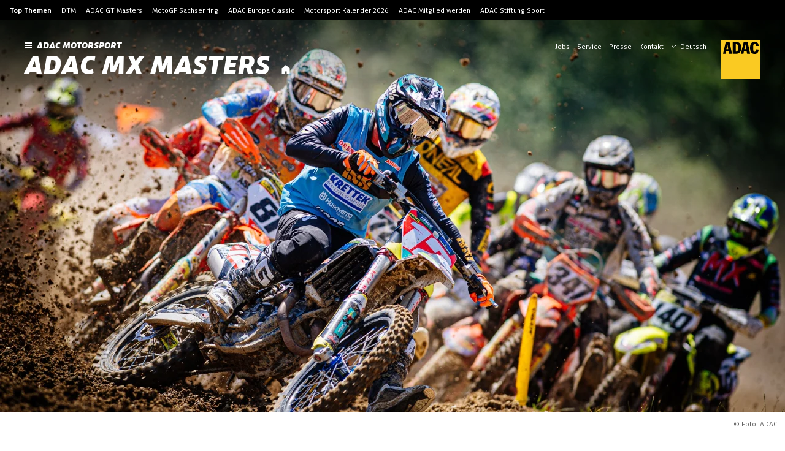

--- FILE ---
content_type: text/html; charset=utf-8
request_url: https://www.adac-motorsport.de/adac-mx-masters/news/2022/adac-mx-masters-in-bielstein-im-livestream/
body_size: 85421
content:
<!DOCTYPE html><html lang="de"><head><meta charSet="utf-8"/><meta http-equiv="x-ua-compatible" content="ie=edge"/><meta name="viewport" content="width=device-width, initial-scale=1, shrink-to-fit=no"/><meta name="generator" content="Gatsby 5.15.0"/><meta data-react-helmet="true" name="robots" content="index,follow"/><meta data-react-helmet="true" name="description" content="Die Rennen des ADAC MX Masters, ADAC MX Youngster Cup und ADAC MX Junior Cup 125 aus Bielstein werden im kostenlosen Livestream übertragen und sind im Anschluss als Re-Live abrufbar. Samstag 12...."/><meta data-react-helmet="true" name="keywords" content="ADAC,ADAC MX Masters,News,Nachrichten"/><meta data-react-helmet="true" property="og:url" content="https://www.adac-motorsport.de/adac-mx-masters/news/2022/adac-mx-masters-in-bielstein-im-livestream/"/><meta data-react-helmet="true" property="og:title" content="ADAC MX Masters in Bielstein im Livestream | ADAC MX Masters"/><meta data-react-helmet="true" property="og:description" content="Die Rennen des ADAC MX Masters, ADAC MX Youngster Cup und ADAC MX Junior Cup 125 aus Bielstein werden im kostenlosen Livestream übertragen und sind im Anschluss als Re-Live abrufbar. Samstag 12...."/><meta data-react-helmet="true" property="og:type" content="website"/><meta data-react-helmet="true" property="og:author" content="ADAC"/><meta data-react-helmet="true" name="twitter:card" content="summary"/><meta data-react-helmet="true" name="twitter:creator" content="ADAC"/><meta data-react-helmet="true" name="twitter:title" content="ADAC MX Masters in Bielstein im Livestream | ADAC MX Masters"/><meta data-react-helmet="true" name="twitter:description" content="Die Rennen des ADAC MX Masters, ADAC MX Youngster Cup und ADAC MX Junior Cup 125 aus Bielstein werden im kostenlosen Livestream übertragen und sind im Anschluss als Re-Live abrufbar. Samstag 12...."/><meta data-react-helmet="true" property="og:image" content="https://res.cloudinary.com/adacmkv/image/upload/c_fill,w_1032,h_640,q_auto,f_auto/news/pressefotos_adac_mx_masters_2022_moeggers_010_vlxgxz"/><meta data-react-helmet="true" property="og:image:width" content="1032"/><meta data-react-helmet="true" property="og:image:height" content="640"/><meta data-react-helmet="true" name="twitter:card" content="summary_large_image"/><meta name="theme-color" content="#FACA22"/><title data-react-helmet="true">ADAC MX Masters in Bielstein im Livestream | ADAC MX Masters</title><link data-react-helmet="true" rel="image_src" href="https://res.cloudinary.com/adacmkv/image/upload/c_fill,w_1032,h_640,q_auto,f_auto/news/pressefotos_adac_mx_masters_2022_moeggers_010_vlxgxz"/><link data-react-helmet="true" rel="canonical" href="https://www.adac-motorsport.de/adac-mx-masters/news/2022/adac-mx-masters-in-bielstein-im-livestream/"/><script data-react-helmet="true" type="application/ld+json">{"@context":"https://schema.org","@type":"NewsArticle","headline":"ADAC MX Masters in Bielstein im Livestream","mainEntityOfPage":{"@type":"WebPage","@id":"https://adac-motorsport.de/adac-mx-masters/news/2022/adac-mx-masters-in-bielstein-im-livestream"},"image":["https://res.cloudinary.com/adacmkv/image/upload/c_crop,w_1920,h_1080,q_auto,f_auto/news/pressefotos_adac_mx_masters_2022_moeggers_010_vlxgxz","https://res.cloudinary.com/adacmkv/image/upload/c_crop,w_1920,h_1440,q_auto,f_auto/news/pressefotos_adac_mx_masters_2022_moeggers_010_vlxgxz","https://res.cloudinary.com/adacmkv/image/upload/c_crop,w_1920,h_1920,q_auto,f_auto/news/pressefotos_adac_mx_masters_2022_moeggers_010_vlxgxz"],"datePublished":"2022-07-01T17:00:00.000Z","description":"Die Rennen des ADAC MX Masters, ADAC MX Youngster Cup und ADAC MX Junior Cup 125 aus Bielstein werden im kostenlosen Livestream übertragen und sind im Anschluss als Re-Live abrufbar. Samstag 12.30 bis ca. 17 Uhr: https://youtu.be/uT_SVqtviYM\nSonntag 10.10 bis ca. 17 Uhr: https://youtu.be/n3qfeU9sQJA Die aktuellen Starterlisten, Zeitpläne und mehr sind hier erhältlich....","keywords":"MX, ADAC MX Junior Cup 125, ADAC MX Youngster Cup, ADAC MX Masters, Livestream, Bielstein","publisher":{"@type":"Organization","name":"Allgemeiner Deutscher Automobil-Club e.V. (ADAC)","logo":{"@type":"ImageObject","url":"https://res.cloudinary.com/adacmkv/image/upload/v1608288114/ADAC%20Motorsport/Partner%20Logos/ADAC_gro%C3%9F.jpg"}}}</script><style>.gatsby-image-wrapper{position:relative;overflow:hidden}.gatsby-image-wrapper picture.object-fit-polyfill{position:static!important}.gatsby-image-wrapper img{bottom:0;height:100%;left:0;margin:0;max-width:none;padding:0;position:absolute;right:0;top:0;width:100%;object-fit:cover}.gatsby-image-wrapper [data-main-image]{opacity:0;transform:translateZ(0);transition:opacity .25s linear;will-change:opacity}.gatsby-image-wrapper-constrained{display:inline-block;vertical-align:top}</style><noscript><style>.gatsby-image-wrapper noscript [data-main-image]{opacity:1!important}.gatsby-image-wrapper [data-placeholder-image]{opacity:0!important}</style></noscript><script type="module">const e="undefined"!=typeof HTMLImageElement&&"loading"in HTMLImageElement.prototype;e&&document.body.addEventListener("load",(function(e){const t=e.target;if(void 0===t.dataset.mainImage)return;if(void 0===t.dataset.gatsbyImageSsr)return;let a=null,n=t;for(;null===a&&n;)void 0!==n.parentNode.dataset.gatsbyImageWrapper&&(a=n.parentNode),n=n.parentNode;const o=a.querySelector("[data-placeholder-image]"),r=new Image;r.src=t.currentSrc,r.decode().catch((()=>{})).then((()=>{t.style.opacity=1,o&&(o.style.opacity=0,o.style.transition="opacity 500ms linear")}))}),!0);</script><link rel="sitemap" type="application/xml" href="/sitemap-news/sitemap-index.xml"/><link rel="sitemap" type="application/xml" href="/sitemap-rest/sitemap-index.xml"/><style data-styled="" data-styled-version="5.3.11">.gnsLHF{display:grid;grid-template-columns:repeat(12,1fr);grid-gap:14px;max-width:1600px;}/*!sc*/
@media (min-width:960px){.gnsLHF{grid-gap:24px;}}/*!sc*/
data-styled.g3[id="grid__Grid-sc-10p77ff-0"]{content:"gnsLHF,"}/*!sc*/
.kEkELT{grid-column-start:span 12;}/*!sc*/
.edxlKn{grid-column-start:span 12;}/*!sc*/
@media (min-width:600px){.edxlKn{grid-column-start:span 6;}}/*!sc*/
@media (min-width:960px){.edxlKn{grid-column-start:span 4;}}/*!sc*/
@media (min-width:1280px){.edxlKn{grid-column-start:span 4;}}/*!sc*/
data-styled.g4[id="grid__GridItem-sc-10p77ff-1"]{content:"kEkELT,edxlKn,"}/*!sc*/
:root{--min-height-header:120px;--max-height-header:460px;}/*!sc*/
@media (min-width:960px){:root{--min-height-header:165px;--max-height-header:835px;}}/*!sc*/
html{-ms-text-size-adjust:100%;-webkit-text-size-adjust:100%;box-sizing:border-box;overflow-y:scroll;-webkit-scroll-behavior:auto;-moz-scroll-behavior:auto;-ms-scroll-behavior:auto;scroll-behavior:auto;}/*!sc*/
body{margin:0;background:rgba(255,255,255,1);-webkit-font-smoothing:antialiased;-moz-osx-font-smoothing:grayscale;color:rgba(0,0,0,1);font-size:16px;font-kerning:normal;font-feature-settings:"lnum";font-family:ADAC Sans,Helvetica,Arial,Futura,Roboto,sans-serif;font-style:normal;font-weight:400;}/*!sc*/
body.mobile-nav-open{position:fixed;overflow:hidden;}/*!sc*/
*{box-sizing:inherit;}/*!sc*/
*:before{box-sizing:inherit;}/*!sc*/
*:after{box-sizing:inherit;}/*!sc*/
:focus:not(.focus-visible){outline:none;}/*!sc*/
h1,h2,h3,h4,h5,h6{font-family:ADAC Sans,Helvetica,Arial,Futura,Roboto,sans-serif;font-style:italic;font-weight:900;text-rendering:optimizeLegibility;}/*!sc*/
p{margin:unset;margin-bottom:8px;}/*!sc*/
b,strong{font-family:ADAC Sans,Helvetica,Arial,Futura,Roboto,sans-serif;font-style:normal;font-weight:700;}/*!sc*/
i,em{font-style:italic;}/*!sc*/
u{-webkit-text-decoration:underline;text-decoration:underline;}/*!sc*/
a{background-color:transparent;color:inherit;-webkit-text-decoration:underline;text-decoration:underline;-webkit-text-decoration-line:underline;text-decoration-line:underline;-webkit-text-decoration-thickness:1px;text-decoration-thickness:1px;-webkit-text-decoration-style:solid;text-decoration-style:solid;-webkit-text-decoration-color:transparent;text-decoration-color:transparent;text-underline-offset:6px;-webkit-text-decoration-skip:skip;text-decoration-skip:skip;-webkit-text-decoration-skip-ink:auto;text-decoration-skip-ink:auto;}/*!sc*/
a:after{content:"\00a0»";display:inline;}/*!sc*/
a:hover{-webkit-text-decoration-color:rgba(255,204,0,1);text-decoration-color:rgba(255,204,0,1);}/*!sc*/
.download{float:right;margin-left:auto;}/*!sc*/
hr{border:1px solid rgba(0,0,0,0.1);}/*!sc*/
svg:not(:root){overflow:hidden;}/*!sc*/
select{background:none;border:none;-webkit-appearance:none;-moz-appearance:none;appearance:none;cursor:pointer;}/*!sc*/
.arrow{border-left:4px solid transparent;border-right:4px solid transparent;border-top:6px solid rgba(0,0,0,1);display:inline-block;pointer-events:none;}/*!sc*/
.spacerVertical{margin-top:24px;}/*!sc*/
input:not([type=checkbox]),select:not(.unstyled),textarea{margin:0;background:rgba(0,0,0,0.05);border:rgba(0,0,0,0.1) 1px solid;border-radius:4px;padding:12px;}/*!sc*/
input[type="search"]::-webkit-search-decoration,input[type="search"]::-webkit-search-cancel-button,input[type="search"]::-webkit-search-results-button,input[type="search"]::-webkit-search-results-decoration{display:none;}/*!sc*/
.error{color:rgba(204,51,51,1);}/*!sc*/
.error select,.error textarea,.error input[type=checkbox]{background:rgba(204,51,51,0.05);border-color:rgba(204,51,51,0.1);color:rgba(204,51,51,1);}/*!sc*/
textarea{resize:vertical;}/*!sc*/
.inputWrapper{display:-webkit-box;display:-webkit-flex;display:-ms-flexbox;display:flex;-webkit-flex-direction:column;-ms-flex-direction:column;flex-direction:column;}/*!sc*/
.inputWrapper label{font-family:ADAC Sans,Helvetica,Arial,Futura,Roboto,sans-serif;font-style:normal;font-weight:700;font-size:14px;margin-bottom:8px;}/*!sc*/
.errorMessage{margin-top:8px;font-size:12px;}/*!sc*/
input[type=checkbox]{height:20px;width:20px;margin:0;cursor:pointer;-webkit-appearance:none;-moz-appearance:none;-webkit-appearance:none;-moz-appearance:none;appearance:none;background:none;border:1px solid rgba(175,175,175,1);border-radius:4px;display:-webkit-box;display:-webkit-flex;display:-ms-flexbox;display:flex;-webkit-align-items:center;-webkit-box-align:center;-ms-flex-align:center;align-items:center;}/*!sc*/
input[type=checkbox]:checked{border:1px solid transparent;background:rgba(255,204,0,1);}/*!sc*/
input[type=checkbox]:checked:after{display:unset;}/*!sc*/
input[type=checkbox]:disabled{background:rgba(175,175,175,1);pointer-events:none;}/*!sc*/
input[type=checkbox]:disabled:after{border-color:rgba(175,175,175,1);}/*!sc*/
input[type=checkbox]:after{content:'';position:relative;left:calc(40% - 1px);top:-1px;width:5px;height:10px;border:solid rgba(0,0,0,1);border-width:0 2px 2px 0;-webkit-transform:rotate(45deg);-ms-transform:rotate(45deg);transform:rotate(45deg);display:none;}/*!sc*/
.zoom{-webkit-transition:-webkit-transform .2s ease-out;-webkit-transition:transform .2s ease-out;transition:transform .2s ease-out;}/*!sc*/
img.inline{max-width:100%;}/*!sc*/
.headerImage.headerImage,img.headerImage{min-height:360px;max-height:640px;width:100%;object-fit:cover;}/*!sc*/
.headerImage.headerImage picture img,img.headerImage picture img{min-width:100%;max-height:640px;}/*!sc*/
@media (min-width:960px){}/*!sc*/
.spacer-1{margin-top:8px;}/*!sc*/
.spacer-2{margin-top:16px;}/*!sc*/
.spacer-4{margin-top:32px;}/*!sc*/
.spacer-6{margin-top:48px;}/*!sc*/
.noGridPadding *{--grid-padding:0px;}/*!sc*/
.widgetWrapper{padding-top:48px;}/*!sc*/
@media (min-width:600px){.widgetWrapper{padding-top:80px;}}/*!sc*/
.floatRight{float:right;}/*!sc*/
.serviceLinksMobile{background:rgba(0,0,0,0.05);padding:21px 12px;font-size:14px;color:rgba(0,0,0,1);}/*!sc*/
.serviceLinksMobile a{font-size:14px;padding:11px 0;display:block;}/*!sc*/
data-styled.g8[id="sc-global-hyhQNe1"]{content:"sc-global-hyhQNe1,"}/*!sc*/
.iGRsZe{position:relative;background:rgba(255,255,255,1);overflow:hidden;padding-bottom:32px;overflow:visible;}/*!sc*/
@media (min-width:1600px){.iGRsZe{max-width:1600px;margin:0 auto;}}/*!sc*/
.iGRsZe .narrow{max-width:816px;}/*!sc*/
.iGRsZe .narrow,.iGRsZe .wide{margin:auto;padding:0 14px;}/*!sc*/
@media (min-width:960px){.iGRsZe .narrow,.iGRsZe .wide{padding:0 24px;}}/*!sc*/
@media (min-width:960px){.iGRsZe{padding-bottom:48px;}}/*!sc*/
.iGRsZe .wide{max-width:1280px;}/*!sc*/
.gcIhr{position:relative;background:rgba(255,255,255,1);overflow:hidden;padding-bottom:32px;}/*!sc*/
@media (min-width:1600px){.gcIhr{max-width:1600px;margin:0 auto;}}/*!sc*/
.gcIhr .narrow{max-width:816px;}/*!sc*/
.gcIhr .narrow,.gcIhr .wide{margin:auto;padding:0 14px;}/*!sc*/
@media (min-width:960px){.gcIhr .narrow,.gcIhr .wide{padding:0 24px;}}/*!sc*/
.gcIhr .fullwidth{padding:0 14px;}/*!sc*/
@media (min-width:960px){.gcIhr .fullwidth{padding:0 24px;}}/*!sc*/
.gcIhr .wide{max-width:1280px;}/*!sc*/
.eonSMC{position:relative;background:rgba(255,255,255,1);overflow:hidden;padding-bottom:32px;padding-bottom:80px;}/*!sc*/
@media (min-width:1600px){.eonSMC{max-width:1600px;margin:0 auto;}}/*!sc*/
.eonSMC .narrow{max-width:816px;}/*!sc*/
.eonSMC .narrow,.eonSMC .wide{margin:auto;padding:0 14px;}/*!sc*/
@media (min-width:960px){.eonSMC .narrow,.eonSMC .wide{padding:0 24px;}}/*!sc*/
.eonSMC .fullwidth{padding:0 14px;}/*!sc*/
@media (min-width:960px){.eonSMC .fullwidth{padding:0 24px;}}/*!sc*/
.eonSMC .wide{max-width:1280px;}/*!sc*/
.blMuqr{position:relative;background:rgba(255,255,255,1);overflow:hidden;}/*!sc*/
@media (min-width:1600px){.blMuqr{max-width:1600px;margin:0 auto;}}/*!sc*/
.blMuqr .narrow{max-width:816px;}/*!sc*/
.blMuqr .narrow,.blMuqr .wide{margin:auto;padding:0 14px;}/*!sc*/
@media (min-width:960px){.blMuqr .narrow,.blMuqr .wide{padding:0 24px;}}/*!sc*/
.blMuqr .wide{max-width:1280px;}/*!sc*/
data-styled.g9[id="layout__Content-sc-1xe4tlb-0"]{content:"iGRsZe,gcIhr,eonSMC,blMuqr,"}/*!sc*/
.bmfyVR:hover{-webkit-text-decoration:none;text-decoration:none;-webkit-text-decoration-line:none;text-decoration-line:none;}/*!sc*/
.bmfyVR:after{margin:unset;content:unset;}/*!sc*/
data-styled.g10[id="link__InternalLink-sc-5t2tk4-0"]{content:"bmfyVR,"}/*!sc*/
.dZCGiR{-webkit-text-decoration:none;text-decoration:none;-webkit-text-decoration-line:none;text-decoration-line:none;}/*!sc*/
.dZCGiR:hover{-webkit-text-decoration:none;text-decoration:none;-webkit-text-decoration-line:none;text-decoration-line:none;}/*!sc*/
.dZCGiR:after{margin:unset;content:unset;}/*!sc*/
data-styled.g11[id="link__Anchor-sc-5t2tk4-1"]{content:"dZCGiR,"}/*!sc*/
.bPjrtV{color:rgba(0,0,0,1);display:inline-block;font:inherit;padding:0 16px;position:relative;margin:0 4px;color:rgba(0,0,0,1);}/*!sc*/
.bPjrtV > span{display:block;position:relative;z-index:1;}/*!sc*/
.bPjrtV:before{content:"";position:absolute;left:0;top:0;height:100%;width:100%;-webkit-transform:skew(-15deg);-ms-transform:skew(-15deg);transform:skew(-15deg);background:rgba(255,204,0,1);}/*!sc*/
*:not(.skewedBg) .skewed__Skewed-sc-129q4b5-0 *:not(.block){display:inline;}/*!sc*/
.bPjrtV:hover:before{background:rgba(255,219,75,1);}/*!sc*/
.bPjrtV:before{background:rgba(0,0,0,0.1);}/*!sc*/
.bPjrtV:hover::before{background:rgba(0,0,0,0.1);opacity:0.5;}/*!sc*/
data-styled.g13[id="skewed__Skewed-sc-129q4b5-0"]{content:"bPjrtV,"}/*!sc*/
.jBFUlZ{font-size:12px;-webkit-align-items:center;-webkit-box-align:center;-ms-flex-align:center;align-items:center;color:rgba(0,0,0,1);opacity:0.6;display:-webkit-inline-box;display:-webkit-inline-flex;display:-ms-inline-flexbox;display:inline-flex;}/*!sc*/
.jBFUlZ .text{font-family:ADAC Sans,Helvetica,Arial,Futura,Roboto,sans-serif;font-style:normal;font-weight:700;text-transform:uppercase;-webkit-letter-spacing:2px;-moz-letter-spacing:2px;-ms-letter-spacing:2px;letter-spacing:2px;}/*!sc*/
.jBFUlZ .toplineSeparator{margin:0 7px 0 4px;}/*!sc*/
.jBFUlZ .topLineArrow{margin-left:8px;}/*!sc*/
.jBFUlZ .topLineArrow svg{width:8px;height:8px;}/*!sc*/
data-styled.g15[id="topline__Topline-sc-8qqya4-0"]{content:"jBFUlZ,"}/*!sc*/
.fgMJPA{font-size:40px;font-family:ADAC Sans,Helvetica,Arial,Futura,Roboto,sans-serif;font-weight:900;font-style:italic;line-height:110%;-webkit-letter-spacing:0;-moz-letter-spacing:0;-ms-letter-spacing:0;letter-spacing:0;text-align:left;text-transform:uppercase;margin-bottom:24px;margin-top:0;-webkit-hyphens:auto;-moz-hyphens:auto;-ms-hyphens:auto;hyphens:auto;}/*!sc*/
data-styled.g16[id="widget-headline__WidgetHeadline-sc-227b7z-0"]{content:"fgMJPA,"}/*!sc*/
.kxmGCd .zoom{width:100%;}/*!sc*/
.kxmGCd:hover{border:none;}/*!sc*/
.kxmGCd:hover .zoom{-webkit-transform:scale(1.05);-ms-transform:scale(1.05);transform:scale(1.05);}/*!sc*/
.kxmGCd:after{content:"";margin-left:0;}/*!sc*/
data-styled.g17[id="zoom__Zoom-sc-1a1tj2q-0"]{content:"kxmGCd,"}/*!sc*/
.fiKxSY{background:rgba(175,175,175,1);}/*!sc*/
.fiKxSY img:not("[data-placeholder-image]"){visibility:hidden;}/*!sc*/
.fiKxSY.fiKxSY.fiKxSY *{-webkit-transition:none !important;transition:none !important;}/*!sc*/
.fiKxSY.image-static.image-wrapper > div:first-child{display:none !important;}/*!sc*/
.fiKxSY.image-static picture .image-element{object-fit:cover;width:100%;max-width:1600px;height:auto;min-height:100%;}/*!sc*/
@media (min-width:960px){.fiKxSY.image-static picture .image-element{position:relative;}}/*!sc*/
.fiKxSY .image-element[src*="/static"],.fiKxSY .image-element[src*="http"]{visibility:visible !important;opacity:1 !important;}/*!sc*/
.dCqIMk img:not("[data-placeholder-image]"){visibility:hidden;}/*!sc*/
.dCqIMk.image-static.image-wrapper > div:first-child{display:none !important;}/*!sc*/
.dCqIMk.image-static picture .image-element{object-fit:cover;width:100%;max-width:1600px;height:auto;min-height:100%;}/*!sc*/
@media (min-width:960px){.dCqIMk.image-static picture .image-element{position:relative;}}/*!sc*/
.dCqIMk .image-element[src*="/static"],.dCqIMk .image-element[src*="http"]{visibility:visible !important;opacity:1 !important;}/*!sc*/
data-styled.g18[id="image__Image-sc-m39wq1-0"]{content:"fiKxSY,dCqIMk,"}/*!sc*/
.hTGSbr{position:relative;overflow:visible !important;display:-webkit-box;display:-webkit-flex;display:-ms-flexbox;display:flex;-webkit-flex-direction:row;-ms-flex-direction:row;flex-direction:row;-webkit-box-pack:end;-webkit-justify-content:flex-end;-ms-flex-pack:end;justify-content:flex-end;width:auto;min-height:0;margin-bottom:-25px;opacity:0;-webkit-transition:opacity 0.25s ease;transition:opacity 0.25s ease;}/*!sc*/
.hTGSbr.copyright-exists{opacity:1;}/*!sc*/
@media (min-width:960px){.hTGSbr{margin-bottom:-33px;}}/*!sc*/
.hTGSbr .copyright-text{position:below;display:inline-block;pointer-events:none;font-size:12px;padding:8px;color:rgba(0,0,0,0.6);}/*!sc*/
@media (min-width:960px){.hTGSbr .copyright-text{padding:12px;}}/*!sc*/
data-styled.g19[id="image-with-copyright__Copyright-sc-nztpo7-0"]{content:"hTGSbr,"}/*!sc*/
.glglAC{display:-webkit-box;display:-webkit-flex;display:-ms-flexbox;display:flex;-webkit-flex-direction:row;-ms-flex-direction:row;flex-direction:row;width:100%;}/*!sc*/
.glglAC .news-card-wrapper{display:-webkit-inline-box;display:-webkit-inline-flex;display:-ms-inline-flexbox;display:inline-flex;-webkit-text-decoration:none;text-decoration:none;min-height:100%;width:100%;overflow:hidden;}/*!sc*/
.glglAC .content .topline{opacity:0.6;}/*!sc*/
.glglAC .content .topline .text{font-family:ADAC Sans,Helvetica,Arial,Futura,Roboto,sans-serif;font-weight:700;-webkit-letter-spacing:2px;-moz-letter-spacing:2px;-ms-letter-spacing:2px;letter-spacing:2px;text-align:left;text-transform:uppercase;}/*!sc*/
.glglAC .content{height:100%;max-height:99px;-webkit-flex:1 1 100%;-ms-flex:1 1 100%;flex:1 1 100%;max-width:calc(100% - 100px);padding:12px 12px 16px 12px;display:-webkit-box;display:-webkit-flex;display:-ms-flexbox;display:flex;-webkit-flex-direction:column;-ms-flex-direction:column;flex-direction:column;}/*!sc*/
.glglAC div.zoom{width:100%;height:100%;background-size:cover !important;background-position:center center !important;}/*!sc*/
.glglAC .topline{display:-webkit-box;display:-webkit-flex;display:-ms-flexbox;display:flex;-webkit-align-items:center;-webkit-box-align:center;-ms-flex-align:center;align-items:center;margin-bottom:4px;-webkit-box-pack:justify;-webkit-justify-content:space-between;-ms-flex-pack:justify;justify-content:space-between;}/*!sc*/
.glglAC .topline .text{white-space:nowrap;overflow:hidden;width:calc(100% - 10ch);text-overflow:ellipsis;}/*!sc*/
.glglAC .topline .text,.glglAC .topline .date{display:inline-block;font-size:12px;}/*!sc*/
.glglAC .toplineSeparator{display:none;}/*!sc*/
.glglAC .title{font-size:16px;overflow:hidden;display:-webkit-box;-webkit-box-orient:vertical;-webkit-line-clamp:3;}/*!sc*/
.glglAC .content-no-topline .title{-webkit-line-clamp:4;}/*!sc*/
.glglAC .news-image-wrapper{-webkit-flex:96px 0 0;-ms-flex:96px 0 0;flex:96px 0 0;width:96px;height:96px;position:relative;margin:0;overflow:hidden;background:rgba(0,0,0,0.05);}/*!sc*/
.glglAC .news-image-wrapper .video-icon{position:absolute;width:26px;height:20px;bottom:8px;left:8px;margin:0;}/*!sc*/
@media (min-width:960px){.glglAC .news-card-wrapper{-webkit-flex-direction:column;-ms-flex-direction:column;flex-direction:column;}.glglAC .content{width:100%;max-width:unset;max-height:unset;padding:16px 16px 24px 16px;}.glglAC .content.content-no-topline{padding-top:20px;}.glglAC .news-image-wrapper{height:0;padding-bottom:66.6%;width:100%;}.glglAC .news-image-wrapper .video-icon{position:absolute;width:42px;height:32px;bottom:12px;left:12px;margin:0;}.glglAC .zoom{position:absolute !important;top:0;left:0;width:100%;height:100%;}.glglAC .topline{display:-webkit-box;display:-webkit-flex;display:-ms-flexbox;display:flex;-webkit-box-pack:start;-webkit-justify-content:flex-start;-ms-flex-pack:start;justify-content:flex-start;margin-bottom:8px;}.glglAC .topline .text{width:unset;font-size:14px;}.glglAC .topline .date{font-size:14px;}.glglAC .topline .toplineSeparator{display:inline;margin:0 8px;}.glglAC .title{-webkit-line-clamp:2;-webkit-line-clamp:2;font-size:18px;line-height:1.1;}}/*!sc*/
data-styled.g33[id="news-card__NewsCard-sc-1ab8oke-0"]{content:"glglAC,"}/*!sc*/
.dUzmwD{padding:0;}/*!sc*/
.dUzmwD .default-grid .default-card{background:linear-gradient(135deg,rgba(175,175,175,0) 0%,rgba(175,175,175,0.5) 100%);aspect-ratio:1;height:100%;}/*!sc*/
@media (max-width:960px){.dUzmwD .default-grid .default-card{height:96px;width:100%;aspect-ratio:unset;}}/*!sc*/
data-styled.g34[id="news-cards-grid__NewsCardsGrid-sc-u5wvye-0"]{content:"dUzmwD,"}/*!sc*/
.kRVODP{width:40px;height:40px;}/*!sc*/
@media (min-width:960px){.kRVODP{width:64px;height:64px;}}/*!sc*/
data-styled.g50[id="adac__LogoAdac-sc-ve67c5-0"]{content:"kRVODP,"}/*!sc*/
.dUYWrX{background:#000;color:#fff;font-size:12px;padding-bottom:24px;text-align:center;}/*!sc*/
.dUYWrX .grid{padding-top:48px;gap:32px;margin:0 auto;}/*!sc*/
.app-wrapper .footer__Footer-sc-1gmvjk1-0{margin-bottom:62px;}/*!sc*/
.dUYWrX .cookie-setting-link:hover{border-bottom:unset;}/*!sc*/
.dUYWrX .cookie-setting-link:hover{border-bottom:unset;}/*!sc*/
.dUYWrX .magazine,.dUYWrX .magazine-desktop{display:-webkit-inline-box;display:-webkit-inline-flex;display:-ms-inline-flexbox;display:inline-flex;-webkit-box-pack:start;-webkit-justify-content:flex-start;-ms-flex-pack:start;justify-content:flex-start;-webkit-align-items:center;-webkit-box-align:center;-ms-flex-align:center;align-items:center;min-height:56px;}/*!sc*/
.dUYWrX .magazine-desktop{display:none;-webkit-flex-direction:row-reverse;-ms-flex-direction:row-reverse;flex-direction:row-reverse;-webkit-align-items:flex-end;-webkit-box-align:flex-end;-ms-flex-align:flex-end;align-items:flex-end;text-align:right;padding:0;}/*!sc*/
.dUYWrX .magazine-item{background:#171717;}/*!sc*/
.dUYWrX .social{margin:auto;height:24px;width:-webkit-fit-content;width:-moz-fit-content;width:fit-content;}/*!sc*/
@media (min-width:960px){.dUYWrX .social{margin-top:0;}}/*!sc*/
.dUYWrX .social div{display:-webkit-box;display:-webkit-flex;display:-ms-flexbox;display:flex;grid-gap:14px;}/*!sc*/
.dUYWrX .social a{max-height:24px;display:inline;}/*!sc*/
.dUYWrX .footer-nav{font-family:ADAC Sans,Helvetica,Arial,Futura,Roboto,sans-serif;font-weight:700;font-size:14px;margin-bottom:8px;display:-webkit-box;display:-webkit-flex;display:-ms-flexbox;display:flex;-webkit-flex-flow:row wrap;-ms-flex-flow:row wrap;flex-flow:row wrap;-webkit-box-pack:center;-webkit-justify-content:center;-ms-flex-pack:center;justify-content:center;}/*!sc*/
.dUYWrX .footer-nav a{margin:0 8px;}/*!sc*/
.dUYWrX .footer-logo{display:block;margin:auto;margin-top:24px;margin-bottom:12px;}/*!sc*/
.dUYWrX .bottom-nav{text-align:center;line-height:18px;}/*!sc*/
.dUYWrX .bottom-nav div{display:-webkit-box;display:-webkit-flex;display:-ms-flexbox;display:flex;-webkit-flex-flow:row wrap;-ms-flex-flow:row wrap;flex-flow:row wrap;-webkit-box-pack:center;-webkit-justify-content:center;-ms-flex-pack:center;justify-content:center;}/*!sc*/
.dUYWrX .bottom-nav div a{margin-left:8px;}/*!sc*/
.dUYWrX .content-block{line-height:18px;margin:0 auto;}/*!sc*/
.dUYWrX .content-block .content-block-title{font-family:ADAC Sans,Helvetica,Arial,Futura,Roboto,sans-serif;font-weight:700;color:rgba(255,255,255,0.6);margin-bottom:14px;text-transform:uppercase;-webkit-letter-spacing:2px;-moz-letter-spacing:2px;-ms-letter-spacing:2px;letter-spacing:2px;}/*!sc*/
.dUYWrX hr{margin:0 -14px;border-color:rgba(255,255,255,0.2);}/*!sc*/
.dUYWrX h2{font-size:32px;line-height:27px;margin:0;text-align:center;margin-bottom:24px;}/*!sc*/
.dUYWrX a:after{content:none;}/*!sc*/
@media (min-width:960px){.dUYWrX{padding-bottom:24px;}.dUYWrX .grid{padding-top:48px;}.dUYWrX .footer-nav{margin-bottom:24px;}.dUYWrX .footer-nav a{margin:0 12px;}.dUYWrX hr{margin:0 -24px;}.dUYWrX h2{margin-left:24px;text-align:left;margin-bottom:0;}.dUYWrX .magazine-item{display:none;}.dUYWrX .bottom-wrapper{display:-webkit-box;display:-webkit-flex;display:-ms-flexbox;display:flex;-webkit-box-pack:justify;-webkit-justify-content:space-between;-ms-flex-pack:justify;justify-content:space-between;-webkit-flex-direction:row-reverse;-ms-flex-direction:row-reverse;flex-direction:row-reverse;margin:0px 24px;}.dUYWrX .bottom-wrapper .nav-wrapper{display:-webkit-box;display:-webkit-flex;display:-ms-flexbox;display:flex;-webkit-flex-direction:row-reverse;-ms-flex-direction:row-reverse;flex-direction:row-reverse;height:-webkit-fit-content;height:-moz-fit-content;height:fit-content;margin-top:auto;-webkit-align-items:flex-end;-webkit-box-align:flex-end;-ms-flex-align:flex-end;align-items:flex-end;}.dUYWrX .bottom-wrapper .magazine-desktop{display:-webkit-box;display:-webkit-flex;display:-ms-flexbox;display:flex;-webkit-box-pack:start;-webkit-justify-content:flex-start;-ms-flex-pack:start;justify-content:flex-start;margin:0;}.dUYWrX .bottom-wrapper .footer-logo{margin-bottom:0;margin-top:0;}.dUYWrX .bottom-wrapper .bottom-nav{margin-right:13px;text-align:right;}.dUYWrX .bottom-wrapper .bottom-nav a{margin:unset;margin-left:8px;}}/*!sc*/
data-styled.g52[id="footer__Footer-sc-1gmvjk1-0"]{content:"dUYWrX,"}/*!sc*/
.knAqeQ{display:inline-block;position:relative;}/*!sc*/
.knAqeQ.knAqeQ.knAqeQ select{display:inline-block;-webkit-appearance:none;-moz-appearance:none;appearance:none;margin:unset;padding:unset;font-family:ADAC Sans,Helvetica,Arial,Futura,Roboto,sans-serif;font-style:normal;font-weight:400;font-size:12px;border:none;border-radius:unset;background:none;color:currentColor;}/*!sc*/
.knAqeQ.knAqeQ.knAqeQ option{color:rgba(0,0,0,1);background:rgba(255,255,255,1);font-size:14px;}/*!sc*/
.knAqeQ .chevron{position:absolute;display:inline;right:-4px;top:17px;pointer-events:none;}/*!sc*/
.knAqeQ.knAqeQ.knAqeQ select{padding:4px 20px 0 15px;margin-right:-20px;}/*!sc*/
@media (min-width:960px){.knAqeQ.knAqeQ.knAqeQ .chevron{top:8px;left:0;right:auto;}}/*!sc*/
data-styled.g57[id="language-switch__LanguageSwitch-sc-jie0eg-0"]{content:"knAqeQ,"}/*!sc*/
.jaVDnq{position:relative;z-index:200;background:#000;border-bottom:1px solid rgba(255,255,255,0.2);}/*!sc*/
@media (max-width:960px){.jaVDnq{display:none;}}/*!sc*/
.jaVDnq .top-topics-title{font-weight:700;}/*!sc*/
.jaVDnq .top-topics-container{max-width:1600px;margin:0 auto;padding:10px 16px 8px;color:#fff;font-size:12px;font-weight:400;}/*!sc*/
.jaVDnq .top-topics-container > *{margin-right:16px;display:inline-block;}/*!sc*/
.jaVDnq .top-topics-container span{font-family:ADAC Sans,Helvetica,Arial,Futura,Roboto,sans-serif;font-style:normal;font-weight:700;}/*!sc*/
.jaVDnq .top-topics-container a:after{content:none;}/*!sc*/
data-styled.g60[id="top-topics-desktop__TopTopicsDesktop-sc-15hblu4-0"]{content:"jaVDnq,"}/*!sc*/
.kTQCZQ{font-weight:700;font-size:20px;-webkit-text-decoration:underline;text-decoration:underline;position:absolute;top:20px;left:-9999px;z-index:1000;padding:20px;background:#3effde;}/*!sc*/
.kTQCZQ:focus{left:20px;}/*!sc*/
data-styled.g64[id="header__SkipLink-sc-19tlaqa-0"]{content:"kTQCZQ,"}/*!sc*/
.hyllWH{z-index:200;background:linear-gradient(180deg,rgba(0,0,0,0.4) 0%,rgba(0,0,0,0) 100%);position:absolute;color:#fff;padding:20px;width:100%;left:0;}/*!sc*/
.hyllWH .header-burger,.hyllWH .service-links,.hyllWH .close-button,.hyllWH .language-switch,.hyllWH .logo-home-link{display:none;}/*!sc*/
.hyllWH .logo-home-link{margin-left:10px;}/*!sc*/
.hyllWH:not(.has-hero){position:relative;background:#fff;border:1px solid rgba(0,0,0,0.1);}/*!sc*/
.hyllWH:not(.has-hero) .nav-links,.hyllWH:not(.has-hero) .service-links,.hyllWH:not(.has-hero) .heading,.hyllWH:not(.has-hero) .logo,.hyllWH:not(.has-hero) .language-switch,.hyllWH:not(.has-hero) .heading button,.hyllWH:not(.has-hero) .heading .search-button,.hyllWH:not(.has-hero) .heading .logo-home{color:#000;}/*!sc*/
.hyllWH:not(.has-hero) .header-burger > rect{fill:#000;}/*!sc*/
.hyllWH .heading button{height:22px;color:#fff;cursor:pointer;outline:none;border:none;background:none;padding:unset;}/*!sc*/
.hyllWH .heading-title{margin-right:8px;}/*!sc*/
.hyllWH .close-button *{color:#000;}/*!sc*/
.hyllWH .service{justify-self:flex-end;}/*!sc*/
.hyllWH .main{display:grid;grid-template-columns:1fr min-content;-webkit-align-items:flex-start;-webkit-box-align:flex-start;-ms-flex-align:flex-start;align-items:flex-start;max-width:min( 100vw - 40px,1560px );margin:0 auto;}/*!sc*/
.hyllWH .parent-link{display:block;padding-bottom:6px;}/*!sc*/
.hyllWH .logo.logo-position-left{margin-right:12px;vertical-align:top;}/*!sc*/
.hyllWH h1,.hyllWH h2{display:inline-block;margin:unset;text-transform:uppercase;}/*!sc*/
.hyllWH h1{position:relative;font-size:36px;line-height:30px;}/*!sc*/
.hyllWH h2{font-size:12px;}/*!sc*/
.hyllWH .service{text-align:right;}/*!sc*/
@media (min-width:960px){.hyllWH{padding:24px 40px 18px;border-bottom:1px solid rgba(0,0,0,0.1);}.hyllWH .service-links-wrapper{display:-webkit-box;display:-webkit-flex;display:-ms-flexbox;display:flex;-webkit-box-pack:end;-webkit-justify-content:flex-end;-ms-flex-pack:end;justify-content:flex-end;-webkit-align-items:flex-start;-webkit-box-align:flex-start;-ms-flex-align:flex-start;align-items:flex-start;}.hyllWH .header-burger,.hyllWH .logo-home-link{display:inline-block;}.hyllWH .language-switch{display:-webkit-inline-box;display:-webkit-inline-flex;display:-ms-inline-flexbox;display:inline-flex;}.hyllWH .service-links{display:-webkit-inline-box;display:-webkit-inline-flex;display:-ms-inline-flexbox;display:inline-flex;-webkit-flex-direction:row;-ms-flex-direction:row;flex-direction:row;-webkit-box-pack:end;-webkit-justify-content:flex-end;-ms-flex-pack:end;justify-content:flex-end;}.hyllWH .service-links:not(.with-language-switch){-webkit-flex-wrap:wrap;-ms-flex-wrap:wrap;flex-wrap:wrap;}.hyllWH h1,.hyllWH h2,.hyllWH .logo-home-link{line-height:0.83;}.hyllWH h1:hover,.hyllWH h2:hover,.hyllWH .logo-home-link:hover{opacity:0.7;}.hyllWH h1{font-size:48px;}.hyllWH h2{font-size:16px;margin-bottom:8px;}.hyllWH h2 svg:not(.logo){margin:unset;margin-right:8px;padding-top:4px;height:auto;}.hyllWH .service button{border:none;background:none;cursor:pointer;width:34px;height:34px;-webkit-align-items:center;-webkit-box-align:center;-ms-flex-align:center;align-items:center;-webkit-box-pack:center;-webkit-justify-content:center;-ms-flex-pack:center;justify-content:center;}.hyllWH .service button:hover{background:rgba(0,0,0,0.1);}.hyllWH .language-switch.language-switch-service-bar{margin-left:12px;float:right;}.hyllWH .logo.logo-position-right{margin-left:24px;float:right;}.hyllWH .logo.logo-position-left{vertical-align:unset;}.hyllWH .service button .close-button{color:#000;}.hyllWH .main{grid-template-areas:"heading service" "menu menu";grid-gap:0 40px;}.hyllWH .main .heading{position:relative;grid-area:heading;width:100%;z-index:1;}.hyllWH .main .heading-wrapper{white-space:nowrap;}.hyllWH .main .heading-title{white-space:normal;}.hyllWH .main nav{margin-top:-24px;padding-top:20px;grid-area:menu;}.hyllWH .main .service{display:block;right:40px;grid-area:service;min-width:328px;max-width:400px;height:24px;overflow:visible;z-index:2;}.hyllWH.has-hero{border-bottom:0;}.hyllWH.has-hero:not(.open):hover{background:rgba(0,0,0,.8);color:#fff;}.hyllWH.has-hero h1{-webkit-filter:drop-shadow(1px 1px 10px rgba(0,0,0,0.05));filter:drop-shadow(1px 1px 10px rgba(0,0,0,0.05));}.hyllWH.open{background:#fff;color:#000;}.hyllWH.open .service-links-wrapper{display:none;}.hyllWH.open .close-button{display:block;float:right;}.hyllWH.open .heading .logo-home{opacity:1;}.hyllWH.open .nav-links,.hyllWH.open .heading .search-button,.hyllWH.open .heading .logo-home{color:#000;}.hyllWH.open h1{-webkit-filter:none;filter:none;}.hyllWH.can-go-back{padding:32px 40px 26px;}}/*!sc*/
data-styled.g65[id="header__Header-sc-19tlaqa-1"]{content:"hyllWH,"}/*!sc*/
.YoobZ .header-service-link{font-size:12px;margin-left:12px;margin-top:4px;margin-bottom:4px;-webkit-text-decoration:none;text-decoration:none;}/*!sc*/
.YoobZ .header-service-link:hover{-webkit-text-decoration:underline;text-decoration:underline;}/*!sc*/
data-styled.g66[id="header-service-links__HeaderServiceLinks-sc-136h8t9-0"]{content:"YoobZ,"}/*!sc*/
.epPsOF .title-container{display:none;margin-bottom:22px;font-weight:500;}/*!sc*/
.epPsOF .container{display:-webkit-box;display:-webkit-flex;display:-ms-flexbox;display:flex;gap:16px;}/*!sc*/
@media (max-width:600px){}/*!sc*/
.epPsOF .label-container{-webkit-align-self:center;-ms-flex-item-align:center;align-self:center;margin-left:10px;color:rgba(0,0,0,1);opacity:0.6;font-weight:500;margin-top:-2px;}/*!sc*/
.epPsOF .share-icon{color:rgba(0,0,0,1);opacity:0.6;}/*!sc*/
.epPsOF .share-button{border:none;background:none;padding:0;cursor:pointer;}/*!sc*/
.feROIs .title-container{margin-bottom:22px;font-weight:500;}/*!sc*/
.feROIs .container{display:-webkit-box;display:-webkit-flex;display:-ms-flexbox;display:flex;gap:16px;}/*!sc*/
@media (max-width:600px){.feROIs .container{margin-bottom:50px;}}/*!sc*/
.feROIs .label-container{display:none;-webkit-align-self:center;-ms-flex-item-align:center;align-self:center;margin-left:10px;color:rgba(0,0,0,1);font-weight:500;margin-top:-2px;}/*!sc*/
.feROIs .share-icon{color:rgba(0,0,0,1);opacity:0.6;}/*!sc*/
.feROIs .share-button{border:none;background:none;padding:0;cursor:pointer;}/*!sc*/
data-styled.g67[id="social-share-bar__SocialShareBar-sc-1e0bqrz-0"]{content:"epPsOF,feROIs,"}/*!sc*/
.eBMHNt.rich-text-link{display:inherit;font-family:inherit;}/*!sc*/
.eBMHNt.rich-text-link.rich-text-link-button,.eBMHNt.rich-text-link.rich-text-link-image{display:block;text-align:left;border:0;margin:0;}/*!sc*/
.eBMHNt.rich-text-link.rich-text-link-link{border-bottom-color:rgba(255,204,0,1);}/*!sc*/
.eBMHNt.rich-text-link.rich-text-link-link-bold{font-family:ADAC Sans,Helvetica,Arial,Futura,Roboto,sans-serif;font-style:normal;font-weight:700;border-bottom-color:transparent;}/*!sc*/
.eBMHNt.rich-text-link.rich-text-link-image{line-height:0;}/*!sc*/
data-styled.g73[id="embedded-link__EmbeddedLink-sc-1dfpuos-1"]{content:"eBMHNt,"}/*!sc*/
@media (max-width:600px){.jUOlmL .widget-news-grid{grid-row-gap:16px;}.jUOlmL .widget-news-title{margin:0;}}/*!sc*/
.jUOlmL .widget-news-grid-mobile{grid-gap:16px 24px;}/*!sc*/
.jUOlmL .widget-news-grid-mobile .widget-news-title{margin:0;font-family:ADAC Sans,Helvetica,Arial,Futura,Roboto,sans-serif;font-style:normal;font-weight:700;font-size:20px;font-weight:700;line-height:1.3;text-transform:none;}/*!sc*/
.jUOlmL .select-container{margin-left:auto;}/*!sc*/
@media (max-width:600px){.jUOlmL .select-container{width:100%;padding:0 12px 0 0;}.jUOlmL .select-container .skewed-base{width:100%;}}/*!sc*/
data-styled.g78[id="widget-news__WidgetNews-sc-qx2jg2-0"]{content:"jUOlmL,"}/*!sc*/
.fFCvCj .rich-text-embedded-table-title{font-family:ADAC Sans,Helvetica,Arial,Futura,Roboto,sans-serif;font-style:normal;font-weight:700;font-size:20px;margin:0;}/*!sc*/
.fFCvCj .rich-text-embedded-table{margin-bottom:32px;margin-left:0;margin-right:0;}/*!sc*/
.fFCvCj .rich-text-embedded-table-overflow{overflow:auto;}/*!sc*/
.fFCvCj .rich-text-embedded-table tr{cursor:default;}/*!sc*/
.fFCvCj .rich-text-embedded-table-title{margin-bottom:16px;}/*!sc*/
.fFCvCj.rich-text-embedded-image{margin:0;font-family:ADAC Sans,Helvetica,Arial,Futura,Roboto,sans-serif;font-style:normal;font-weight:400;font-size:12px;color:rgba(0,0,0,0.6);}/*!sc*/
.fFCvCj .rich-text-embedded-image-caption{margin-top:16px;}/*!sc*/
data-styled.g81[id="rich-text-embedded-entry__RichTextEmbeddedEntry-sc-1mrnvfi-0"]{content:"fFCvCj,"}/*!sc*/
.iPmxKc{display:inline;}/*!sc*/
data-styled.g82[id="rich-text-layout__RichTextLayoutInline-sc-1ynz4sl-0"]{content:"iPmxKc,"}/*!sc*/
.jPhPfz{line-height:1.5;margin-top:32px;}/*!sc*/
.jPhPfz.jPhPfz.jPhPfz{white-space:pre-wrap;}/*!sc*/
.jPhPfz p{max-width:816px;margin:0 0 16px;}/*!sc*/
.jPhPfz p:last-child{margin-bottom:0;}/*!sc*/
.jPhPfz p:last-child:empty{display:none;}/*!sc*/
.jPhPfz p:empty{height:1px;margin:0;margin-top:calc(24px - 1px);}/*!sc*/
.jPhPfz .rich-text-layout-inline{vertical-align:top;}/*!sc*/
.jPhPfz .rich-text-layout-inline .rich-text-link-button{margin-right:8px;margin-bottom:8px;}/*!sc*/
.jPhPfz .rich-text-layout-inline + :not(.rich-text-layout-inline):not(b):not(i):not(em):not(strong){margin-left:-24px;}/*!sc*/
.jPhPfz .rich-text-layout-inline,.jPhPfz .rich-text-layout-block .rich-text-link-link,.jPhPfz .rich-text-layout-inline .rich-text-link-link{display:inline-block;}/*!sc*/
.jPhPfz .rich-text-heading{margin:0 0 16px;}/*!sc*/
.jPhPfz .rich-text-heading.rich-text-heading-order-2{font-family:ADAC Sans,Helvetica,Arial,Futura,Roboto,sans-serif;font-style:normal;font-weight:700;font-size:28px;font-weight:700;line-height:1.3;}/*!sc*/
.jPhPfz .rich-text-heading.rich-text-heading-order-3{margin:0 0 16px;font-family:ADAC Sans,Helvetica,Arial,Futura,Roboto,sans-serif;font-style:normal;font-weight:700;font-size:20px;font-weight:700;line-height:1.3;}/*!sc*/
.jPhPfz .rich-text-heading.rich-text-heading-order-4{font-family:ADAC Sans,Helvetica,Arial,Futura,Roboto,sans-serif;font-style:normal;font-weight:700;font-size:16px;font-weight:700;}/*!sc*/
.jPhPfz blockquote{position:relative;padding:0;margin:0;color:rgba(0,0,0,1);}/*!sc*/
.jPhPfz blockquote:before{left:0;top:0;content:"»";color:rgba(255,204,0,1);font-style:normal;font-weight:400;font-weight:400;font-size:40px;font-family:ADAC Sans,Helvetica,Arial,Futura,Roboto,sans-serif;font-style:italic;font-weight:900;vertical-align:top;width:24px;height:60px;line-height:60px;}/*!sc*/
.jPhPfz blockquote p + .rich-text-layout-block{margin-top:32px;}/*!sc*/
.jPhPfz p + .rich-text-layout-block > .rich-text-link-button{margin-top:-32px;}/*!sc*/
.jPhPfz .rich-text-layout-block + .rich-text-heading.rich-text-heading-order-2,.jPhPfz .rich-text-layout-block + .rich-text-heading.rich-text-heading-order-3,.jPhPfz p + .rich-text-heading.rich-text-heading-order-2,.jPhPfz p + .rich-text-heading.rich-text-heading-order-3{margin-top:48px;}/*!sc*/
.jPhPfz .rich-text-layout-block + p,.jPhPfz .rich-text-layout-block:not(:first-child){margin-top:48px;}/*!sc*/
.jPhPfz .rich-text-heading-order-4 + .rich-text-layout-block{margin-top:16px;}/*!sc*/
.jPhPfz .rich-text-layout-block + .rich-text-layout-block{margin-top:8px;}/*!sc*/
.jPhPfz .rich-text-layout-block + .rich-text-layout-block .rich-text-link-button,.jPhPfz .rich-text-layout-block + .rich-text-layout-block .rich-text-link-image{margin-top:16px;}/*!sc*/
.jPhPfz b + .rich-text-layout-inline{font-family:ADAC Sans,Helvetica,Arial,Futura,Roboto,sans-serif;font-style:normal;font-weight:700;}/*!sc*/
data-styled.g84[id="rich-text__RichText-sc-d5db9t-0"]{content:"jPhPfz,"}/*!sc*/
.eOlzdF{padding-top:32px;padding-bottom:32px;background:rgba(247,247,247,1);}/*!sc*/
@media (min-width:960px){.eOlzdF{min-height:416px;}.eOlzdF .widget-related-news-container{aspect-ratio:1232 / 422;}}/*!sc*/
.eOlzdF .news-card:hover{background:rgba(255,255,255,1);}/*!sc*/
.eOlzdF .loading-error{display:-webkit-box;display:-webkit-flex;display:-ms-flexbox;display:flex;-webkit-flex-direction:column;-ms-flex-direction:column;flex-direction:column;-webkit-align-content:center;-ms-flex-line-pack:center;align-content:center;-webkit-box-pack:center;-webkit-justify-content:center;-ms-flex-pack:center;justify-content:center;height:calc(100% - 54px);width:100%;gap:16px;}/*!sc*/
.eOlzdF .loading-error .widget-related-news-title{-webkit-flex:0 0 auto;-ms-flex:0 0 auto;flex:0 0 auto;}/*!sc*/
.eOlzdF .loading-error-content{display:-webkit-box;display:-webkit-flex;display:-ms-flexbox;display:flex;-webkit-flex-direction:column;-ms-flex-direction:column;flex-direction:column;-webkit-box-pack:center;-webkit-justify-content:center;-ms-flex-pack:center;justify-content:center;-webkit-align-items:center;-webkit-box-align:center;-ms-flex-align:center;align-items:center;-webkit-flex:1 1 100%;-ms-flex:1 1 100%;flex:1 1 100%;}/*!sc*/
@media (max-width:960px){.eOlzdF{padding-left:0;padding-right:0;}}/*!sc*/
data-styled.g87[id="widget-related-news__WidgetRelatedNews-sc-179yjbf-0"]{content:"eOlzdF,"}/*!sc*/
.hGGdMz .tags-title{margin-bottom:16px;font-weight:500;}/*!sc*/
.hGGdMz .tag-link{padding:0;background:none;border:none;cursor:pointer;line-height:32px;font-family:ADAC Sans,Helvetica,Arial,Futura,Roboto,sans-serif;font-style:italic;font-weight:700;margin-right:4px;}/*!sc*/
.hGGdMz .tag-link .skewed-link{color:rgba(0,0,0,1);padding:0 16px;margin-bottom:12px;}/*!sc*/
.hGGdMz .tag-link:hover{border:none;}/*!sc*/
.hGGdMz .tag-link:hover .skewed-link:before{background-color:rgba(0,0,0,0.1);}/*!sc*/
.hGGdMz .tag-link:after{content:none;}/*!sc*/
data-styled.g88[id="tags-bar__TagBar-sc-jmsxpr-0"]{content:"hGGdMz,"}/*!sc*/
.cngzSp h1.title{margin:unset;margin-top:8px;font-family:ADAC Sans,Helvetica,Arial,Futura,Roboto,sans-serif;font-style:normal;font-weight:700;font-size:28px;-webkit-letter-spacing:0;-moz-letter-spacing:0;-ms-letter-spacing:0;letter-spacing:0;text-align:left;}/*!sc*/
@media (min-width:960px){.cngzSp h1.title{font-size:40px;}}/*!sc*/
data-styled.g126[id="article-headline__ArticleHeadline-sc-ra4gya-0"]{content:"cngzSp,"}/*!sc*/
.eYfIOv .top-social-share-bar-wrapper{margin-top:34px;margin-bottom:10px;}/*!sc*/
@media (min-width:960px){.eYfIOv .top-social-share-bar-wrapper{margin-top:48px;margin-bottom:48px;}}/*!sc*/
.eYfIOv .with-video{margin-bottom:34px;}/*!sc*/
@media (min-width:960px){.eYfIOv .with-video{margin-bottom:48px;}}/*!sc*/
.eYfIOv .cta{margin-top:24px;}/*!sc*/
.eYfIOv .video{margin-top:16px;}/*!sc*/
.eYfIOv .teaser-text{font-family:ADAC Sans,Helvetica,Arial,Futura,Roboto,sans-serif;font-style:normal;font-weight:700;}/*!sc*/
.eYfIOv .teaser-text + .articleText .rich-text{margin-top:16px;}/*!sc*/
.eYfIOv .teaser-text + .articleText .rich-text-layout-block:first-child{margin-top:32px;}/*!sc*/
data-styled.g127[id="article__Article-sc-bcpgem-0"]{content:"eYfIOv,"}/*!sc*/
.iydUeA .social-share-bar-wrapper{padding-top:48px;}/*!sc*/
.iydUeA .share-wrapper{display:-webkit-box;display:-webkit-flex;display:-ms-flexbox;display:flex;-webkit-flex-direction:row;-ms-flex-direction:row;flex-direction:row;}/*!sc*/
.iydUeA .share-wrapper > div{-webkit-box-flex:1;-webkit-flex-grow:1;-ms-flex-positive:1;flex-grow:1;-webkit-flex-basis:0;-ms-flex-preferred-size:0;flex-basis:0;}/*!sc*/
@media (max-width:600px){.iydUeA .share-wrapper{-webkit-flex-direction:column;-ms-flex-direction:column;flex-direction:column;}}/*!sc*/
data-styled.g128[id="article-page__ArticlePage-sc-1r6eswh-0"]{content:"iydUeA,"}/*!sc*/
</style><link rel="icon" href="/favicon-32x32.png?v=c3eb67cec9af1f7e63befb3be37d49d1" type="image/png"/><link rel="icon" href="/favicon.svg?v=c3eb67cec9af1f7e63befb3be37d49d1" type="image/svg+xml"/><link rel="manifest" href="/manifest.webmanifest" crossorigin="anonymous"/><link rel="apple-touch-icon" sizes="48x48" href="/icons/icon-48x48.png?v=c3eb67cec9af1f7e63befb3be37d49d1"/><link rel="apple-touch-icon" sizes="72x72" href="/icons/icon-72x72.png?v=c3eb67cec9af1f7e63befb3be37d49d1"/><link rel="apple-touch-icon" sizes="96x96" href="/icons/icon-96x96.png?v=c3eb67cec9af1f7e63befb3be37d49d1"/><link rel="apple-touch-icon" sizes="144x144" href="/icons/icon-144x144.png?v=c3eb67cec9af1f7e63befb3be37d49d1"/><link rel="apple-touch-icon" sizes="192x192" href="/icons/icon-192x192.png?v=c3eb67cec9af1f7e63befb3be37d49d1"/><link rel="apple-touch-icon" sizes="256x256" href="/icons/icon-256x256.png?v=c3eb67cec9af1f7e63befb3be37d49d1"/><link rel="apple-touch-icon" sizes="384x384" href="/icons/icon-384x384.png?v=c3eb67cec9af1f7e63befb3be37d49d1"/><link rel="apple-touch-icon" sizes="512x512" href="/icons/icon-512x512.png?v=c3eb67cec9af1f7e63befb3be37d49d1"/><script data-cmp-vendor="s2589" class="cmplazyload" type="text/plain">(function(window, document, dataLayerName, id) {
window[dataLayerName]=window[dataLayerName]||[],window[dataLayerName].push({start:(new Date).getTime(),event:"stg.start"});var scripts=document.getElementsByTagName('script')[0],tags=document.createElement('script');
function stgCreateCookie(a,b,c){var d="";if(c){var e=new Date;e.setTime(e.getTime()+24*c*60*60*1e3),d="; expires="+e.toUTCString();f="; SameSite=Strict"}document.cookie=a+"="+b+d+f+"; path=/"}
var isStgDebug=(window.location.href.match("stg_debug")||document.cookie.match("stg_debug"))&&!window.location.href.match("stg_disable_debug");stgCreateCookie("stg_debug",isStgDebug?1:"",isStgDebug?14:-1);
var qP=[];dataLayerName!=="dataLayer"&&qP.push("data_layer_name="+dataLayerName),isStgDebug&&qP.push("stg_debug");var qPString=qP.length>0?("?"+qP.join("&")):"";
tags.async=!0,tags.src="https://adac.containers.piwik.pro/"+id+".js"+qPString,scripts.parentNode.insertBefore(tags,scripts);
!function(a,n,i){a[n]=a[n]||{};for(var c=0;c<i.length;c++)!function(i){a[n][i]=a[n][i]||{},a[n][i].api=a[n][i].api||function(){var a=[].slice.call(arguments,0);"string"==typeof a[0]&&window[dataLayerName].push({event:n+"."+i+":"+a[0],parameters:[].slice.call(arguments,1)})}}(i[c])}(window,"ppms",["tm","cm"]);
})(window, document, 'dataLayer', '3aaca16f-f37e-4a56-8d94-38195df81399');</script><script data-cmp-vendor="c64659,c64660" class="cmplazyload" type="text/plain">// Google Tag Manager
(function(w,d,s,l,i){w[l]=w[l]||[];w[l].push({'gtm.start':
new Date().getTime(),event:'gtm.js'});var f=d.getElementsByTagName(s)[0],
j=d.createElement(s),dl=l!='dataLayer'?'&l='+l:'';j.async=true;j.src=
'https://t0.adac-motorsport.de/gtm.js?id='+i+dl;f.parentNode.insertBefore(j,f);
})(window,document,'script','dataLayer','GTM-K66CHBTF')
// End Google Tag Manager</script><link rel="preload" as="font" href="/fonts/ADAC-Sans-Variable.woff2" type="font/woff2" crossorigin="anonymous"/><link rel="preload" as="font" href="/fonts/ADAC-Sans-Italic-Variable.woff2" type="font/woff2" crossorigin="anonymous"/><link rel="stylesheet" href="/fonts.css"/></head><body><div id="___gatsby"><div class="page-loading-state__PageLoadingState-sc-u4tm71-0 fuvsbm false" style="display:none"><div class="loading-circle__LoadingCircle-sc-12ccxb2-0 beGjJX"><svg class="spinner" viewBox="0 0 80 80" fill="none" xmlns="http://www.w3.org/2000/svg"><circle cx="40" cy="40" r="40" fill="black"></circle><path class="path" d="M33.8111 25.0523C41.9911 21.7097 51.332 25.6311 54.6746 33.8111C58.0172 41.991 54.0957 51.3319 45.9158 54.6745C37.7358 58.0171 28.3949 54.0957 25.0523 45.9157C23.621 42.4131 23.5216 38.6976 24.5181 35.3313" stroke="white" stroke-width="2"></path></svg></div></div><div style="outline:none" tabindex="-1" id="gatsby-focus-wrapper"><div class="article-page__ArticlePage-sc-1r6eswh-0 iydUeA"><div class="layout__Content-sc-1xe4tlb-0 iGRsZe"><div class="fullwidth"><a class="link__Anchor-sc-5t2tk4-1 dZCGiR header__SkipLink-sc-19tlaqa-0 kTQCZQ" href="#js-main" data-testid="link">Zum Hauptinhalt springen</a><div class="top-topics-desktop__TopTopicsDesktop-sc-15hblu4-0 jaVDnq"><div class="top-topics-container"><span class="top-topics-title">Top Themen</span><a href="https://www.dtm.com" target="_blank" data-testid="link" class="link__Anchor-sc-5t2tk4-1 dZCGiR">DTM</a><a class="link__InternalLink-sc-5t2tk4-0 bmfyVR" href="/adac-gt-masters/">ADAC GT Masters</a><a class="link__InternalLink-sc-5t2tk4-0 bmfyVR" href="/motogp-sachsenring/">MotoGP Sachsenring</a><a class="link__InternalLink-sc-5t2tk4-0 bmfyVR" href="/adac-europa-classic/">ADAC Europa Classic</a><a class="link__InternalLink-sc-5t2tk4-0 bmfyVR" href="/race-calendar/2026/">Motorsport Kalender 2026</a><a href="https://www.adac.de/mitgliedschaft/mitglied-werden/" target="_blank" data-testid="link" class="link__Anchor-sc-5t2tk4-1 dZCGiR">ADAC Mitglied werden</a><a href="https://www.adac-stiftungsport.de/" target="_blank" data-testid="link" class="link__Anchor-sc-5t2tk4-1 dZCGiR">ADAC Stiftung Sport</a></div></div><header class="header__Header-sc-19tlaqa-1 hyllWH can-go-back  has-hero"><div class="main with-parent"><div class="heading"><button class="parent-link"><h2><svg width="12" height="10" viewBox="0 0 12 10" fill="none" xmlns="http://www.w3.org/2000/svg" class="header-burger"><rect width="12" height="2" fill="white"></rect><rect y="4" width="12" height="2" fill="white"></rect><rect y="8" width="12" height="2" fill="white"></rect></svg>ADAC Motorsport</h2></button><div><h1 class="heading-wrapper"><a class="link__InternalLink-sc-5t2tk4-0 bmfyVR" href="/adac-mx-masters/"><span class="heading-title">ADAC MX Masters</span></a></h1><a aria-label="Startseite" class="link__InternalLink-sc-5t2tk4-0 bmfyVR logo-home-link" href="/"><svg width="16" height="15" viewBox="0 0 16 15" fill="none" xmlns="http://www.w3.org/2000/svg" class="logo-home" aria-hidden="true"><path d="M6.5 15H2.5C1.94772 15 1.5 14.5523 1.5 14V7H0L7.3415 0.576192C7.71852 0.246294 8.28148 0.246293 8.6585 0.576191L16 7H14.5V14C14.5 14.5523 14.0523 15 13.5 15H9.5V10.5H6.5V15Z" fill="currentColor"></path></svg></a></div></div><div class="service"><div class="service-links-wrapper"><div class="header-service-links__HeaderServiceLinks-sc-136h8t9-0 YoobZ service-links float-right with-language-switch"><a class="link__InternalLink-sc-5t2tk4-0 bmfyVR header-service-link" href="/jobs/">Jobs</a><a class="link__InternalLink-sc-5t2tk4-0 bmfyVR header-service-link" href="/service/">Service</a><a class="link__InternalLink-sc-5t2tk4-0 bmfyVR header-service-link" href="/presse/motorsport-presse/">Presse</a><a class="link__InternalLink-sc-5t2tk4-0 bmfyVR header-service-link" href="/kontakt/">Kontakt</a></div><label for="language-switch" class="language-switch__LanguageSwitch-sc-jie0eg-0 knAqeQ language-switch language-switch-service-bar"><select id="language-switch" aria-label="Wählen Sie Ihre bevorzugte Sprache"><option value="de-DE" selected="">Deutsch</option><option value="en-US">English</option></select><svg width="9" height="5" viewBox="0 0 9 5" fill="none" xmlns="http://www.w3.org/2000/svg" class="chevron"><path d="M8 1L4.5 4L1 1" stroke="currentColor" stroke-linejoin="round"></path></svg></label><a aria-label="ADAC Hauptseite" href="https://www.adac.de" target="_blank" data-testid="link" class="link__Anchor-sc-5t2tk4-1 dZCGiR"><svg width="100%" height="100%" viewBox="0 0 64 64" fill="none" xmlns="http://www.w3.org/2000/svg" class="adac__LogoAdac-sc-ve67c5-0 kRVODP logo logo-position-right" variant="header" negative="false" aria-hidden="true"><path fill-rule="evenodd" clip-rule="evenodd" d="M0 64H64V0H0V64Z" fill="#FACA22"></path><path fill-rule="evenodd" clip-rule="evenodd" d="M3.02686 22.6769H6.92704L7.73822 18.7457H12.0574L12.7904 22.6769H17.5539L13.5754 3.24121H7.39825L3.02686 22.6769ZM9.98914 7.39005H10.0421L11.4028 15.3062H8.39287L9.98914 7.39005Z" fill="black"></path><path fill-rule="evenodd" clip-rule="evenodd" d="M18.8363 22.6769H24.6311C30.4521 22.6769 32.7217 18.1995 32.7217 12.6582C32.7217 6.95388 29.9442 3.24121 24.0433 3.24121H18.8363V22.6769ZM23.643 6.68077H24.0433C27.2212 6.68077 27.5416 10.2288 27.5416 12.4675C27.5416 15.0331 27.5416 19.2373 24.177 19.2373H23.643V6.68077Z" fill="black"></path><path fill-rule="evenodd" clip-rule="evenodd" d="M32.1469 22.6769H36.1652L37.0017 18.7457H41.4514L42.2063 22.6769H47.1141L43.015 3.24121H36.6511L32.1469 22.6769ZM39.3203 7.39005H39.3741L40.7763 15.3062H37.6751L39.3203 7.39005Z" fill="black"></path><path fill-rule="evenodd" clip-rule="evenodd" d="M56.5432 10.0385C56.5432 8.7284 56.2228 6.4628 54.4879 6.4628C52.4587 6.4628 52.1644 9.38305 52.1644 12.9865C52.1644 16.9723 52.3519 19.4555 54.5947 19.4555C56.3573 19.4555 56.7576 17.9824 56.8644 15.5521L61.0295 15.9344C61.0295 20.1933 58.5471 23.059 54.3811 23.059C48.5602 23.059 46.9851 18.0093 46.9851 12.9596C46.9851 8.29142 48.5333 2.85938 54.3811 2.85938C58.9734 2.85938 61.0295 6.02583 61.0295 10.0385H56.5432Z" fill="black"></path></svg></a></div><button class="close-button" aria-label="Menü schließen"><svg width="16" height="16" viewBox="0 0 16 16" fill="none" xmlns="http://www.w3.org/2000/svg" aria-hidden="true"><path d="M2 2L14 14" stroke="currentColor" stroke-width="3"></path><path d="M14 2L2 14" stroke="currentColor" stroke-width="3"></path></svg></button></div></div></header><div id="js-main"></div><div data-gatsby-image-wrapper="" style="background-color:rgba(175, 175, 175, 1)" class="gatsby-image-wrapper gatsby-image-wrapper-constrained image-wrapper image__Image-sc-m39wq1-0 fiKxSY headerImage false"><div style="max-width:1600px;display:block"><img alt="" role="presentation" aria-hidden="true" src="data:image/svg+xml;charset=utf-8,%3Csvg%20height=&#x27;1066.7790183273646&#x27;%20width=&#x27;1600&#x27;%20xmlns=&#x27;http://www.w3.org/2000/svg&#x27;%20version=&#x27;1.1&#x27;%3E%3C/svg%3E" style="max-width:100%;display:block;position:static"/></div><div aria-hidden="true" data-placeholder-image="" style="opacity:1;transition:opacity 500ms linear;background-color:none;position:absolute;top:0;left:0;bottom:0;right:0;object-position:center"></div><picture><source srcSet="https://res.cloudinary.com/adacmkv/image/upload/q_auto,f_auto/c_fill,w_320,h_213,f_auto/news/pressefotos_adac_mx_masters_2022_moeggers_010_vlxgxz 320w, https://res.cloudinary.com/adacmkv/image/upload/q_auto,f_auto/c_fill,w_480,h_320,f_auto/news/pressefotos_adac_mx_masters_2022_moeggers_010_vlxgxz 480w, https://res.cloudinary.com/adacmkv/image/upload/q_auto,f_auto/c_fill,w_480,h_320,f_auto/news/pressefotos_adac_mx_masters_2022_moeggers_010_vlxgxz 480w, https://res.cloudinary.com/adacmkv/image/upload/q_auto,f_auto/c_fill,w_720,h_480,f_auto/news/pressefotos_adac_mx_masters_2022_moeggers_010_vlxgxz 720w, https://res.cloudinary.com/adacmkv/image/upload/q_auto,f_auto/c_fill,w_640,h_427,f_auto/news/pressefotos_adac_mx_masters_2022_moeggers_010_vlxgxz 640w, https://res.cloudinary.com/adacmkv/image/upload/q_auto,f_auto/c_fill,w_960,h_640,f_auto/news/pressefotos_adac_mx_masters_2022_moeggers_010_vlxgxz 960w, https://res.cloudinary.com/adacmkv/image/upload/q_auto,f_auto/c_fill,w_1280,h_853,f_auto/news/pressefotos_adac_mx_masters_2022_moeggers_010_vlxgxz 1280w, https://res.cloudinary.com/adacmkv/image/upload/q_auto,f_auto/c_fill,w_1920,h_1280,f_auto/news/pressefotos_adac_mx_masters_2022_moeggers_010_vlxgxz 1920w, https://res.cloudinary.com/adacmkv/image/upload/q_auto,f_auto/c_fill,w_1600,h_1067,f_auto/news/pressefotos_adac_mx_masters_2022_moeggers_010_vlxgxz 1600w, https://res.cloudinary.com/adacmkv/image/upload/q_auto,f_auto/c_fill,w_2400,h_1600,f_auto/news/pressefotos_adac_mx_masters_2022_moeggers_010_vlxgxz 2400w" sizes="(min-width: 1601px) 1600px, 100vw"/><img data-gatsby-image-ssr="" class="image-element" haserror="false" data-main-image="" style="object-position:center;background-color:rgba(175, 175, 175, 1);opacity:0" sizes="(min-width: 1601px) 1600px, 100vw" decoding="async" loading="eager" src="https://res.cloudinary.com/adacmkv/image/upload/c_fill,w_400,h_267,q_auto,f_auto/news/pressefotos_adac_mx_masters_2022_moeggers_010_vlxgxz" alt=""/></picture><noscript><picture><source srcSet="https://res.cloudinary.com/adacmkv/image/upload/q_auto,f_auto/c_fill,w_320,h_213,f_auto/news/pressefotos_adac_mx_masters_2022_moeggers_010_vlxgxz 320w, https://res.cloudinary.com/adacmkv/image/upload/q_auto,f_auto/c_fill,w_480,h_320,f_auto/news/pressefotos_adac_mx_masters_2022_moeggers_010_vlxgxz 480w, https://res.cloudinary.com/adacmkv/image/upload/q_auto,f_auto/c_fill,w_480,h_320,f_auto/news/pressefotos_adac_mx_masters_2022_moeggers_010_vlxgxz 480w, https://res.cloudinary.com/adacmkv/image/upload/q_auto,f_auto/c_fill,w_720,h_480,f_auto/news/pressefotos_adac_mx_masters_2022_moeggers_010_vlxgxz 720w, https://res.cloudinary.com/adacmkv/image/upload/q_auto,f_auto/c_fill,w_640,h_427,f_auto/news/pressefotos_adac_mx_masters_2022_moeggers_010_vlxgxz 640w, https://res.cloudinary.com/adacmkv/image/upload/q_auto,f_auto/c_fill,w_960,h_640,f_auto/news/pressefotos_adac_mx_masters_2022_moeggers_010_vlxgxz 960w, https://res.cloudinary.com/adacmkv/image/upload/q_auto,f_auto/c_fill,w_1280,h_853,f_auto/news/pressefotos_adac_mx_masters_2022_moeggers_010_vlxgxz 1280w, https://res.cloudinary.com/adacmkv/image/upload/q_auto,f_auto/c_fill,w_1920,h_1280,f_auto/news/pressefotos_adac_mx_masters_2022_moeggers_010_vlxgxz 1920w, https://res.cloudinary.com/adacmkv/image/upload/q_auto,f_auto/c_fill,w_1600,h_1067,f_auto/news/pressefotos_adac_mx_masters_2022_moeggers_010_vlxgxz 1600w, https://res.cloudinary.com/adacmkv/image/upload/q_auto,f_auto/c_fill,w_2400,h_1600,f_auto/news/pressefotos_adac_mx_masters_2022_moeggers_010_vlxgxz 2400w" sizes="(min-width: 1601px) 1600px, 100vw"/><img data-gatsby-image-ssr="" class="image-element" haserror="false" data-main-image="" style="object-position:center;background-color:rgba(175, 175, 175, 1);opacity:0" sizes="(min-width: 1601px) 1600px, 100vw" decoding="async" loading="eager" src="https://res.cloudinary.com/adacmkv/image/upload/c_fill,w_400,h_267,q_auto,f_auto/news/pressefotos_adac_mx_masters_2022_moeggers_010_vlxgxz" alt=""/></picture></noscript><script type="module">const t="undefined"!=typeof HTMLImageElement&&"loading"in HTMLImageElement.prototype;if(t){const t=document.querySelectorAll("img[data-main-image]");for(let e of t){e.dataset.src&&(e.setAttribute("src",e.dataset.src),e.removeAttribute("data-src")),e.dataset.srcset&&(e.setAttribute("srcset",e.dataset.srcset),e.removeAttribute("data-srcset"));const t=e.parentNode.querySelectorAll("source[data-srcset]");for(let e of t)e.setAttribute("srcset",e.dataset.srcset),e.removeAttribute("data-srcset");e.complete&&(e.style.opacity=1,e.parentNode.parentNode.querySelector("[data-placeholder-image]").style.opacity=0)}}</script></div><div class="image-with-copyright__Copyright-sc-nztpo7-0 hTGSbr copyright copyright-exists"><div class="copyright-text">© Foto: ADAC</div></div></div></div><div class="layout__Content-sc-1xe4tlb-0 gcIhr"><div class="narrow"><div class="article__Article-sc-bcpgem-0 eYfIOv"><div class="article-headline__ArticleHeadline-sc-ra4gya-0 cngzSp"><div class="topline__Topline-sc-8qqya4-0 jBFUlZ"><span class="text">ADAC MX Masters</span><span class="toplineSeparator">·</span><span class="date">1.7.2022</span></div><h1 class="title">ADAC MX Masters in Bielstein im Livestream</h1></div><div class="top-social-share-bar-wrapper"><div class="social-share-bar__SocialShareBar-sc-1e0bqrz-0 epPsOF"><div class="title-container">Artikel teilen</div><div class="container"><button aria-label="Über Facebook teilen" class="react-share__ShareButton" style="background-color:transparent;border:none;padding:0;font:inherit;color:inherit;cursor:pointer"><svg height="20px" width="20px" class="share-icon" viewBox="0 0 20 20" fill="none" xmlns="http://www.w3.org/2000/svg"><path d="M17.5 0H2.5C1.12125 0 0 1.12125 0 2.5V17.5C0 18.8787 1.12125 20 2.5 20H10V13.125H7.5V10H10V7.5C10 5.42875 11.6788 3.75 13.75 3.75H16.25V6.875H15C14.31 6.875 13.75 6.81 13.75 7.5V10H16.875L15.625 13.125H13.75V20H17.5C18.8787 20 20 18.8787 20 17.5V2.5C20 1.12125 18.8787 0 17.5 0Z" fill="currentColor"></path></svg></button><button aria-label="Über Whatsapp teilen" class="react-share__ShareButton" style="background-color:transparent;border:none;padding:0;font:inherit;color:inherit;cursor:pointer"><svg height="20px" width="20px" class="share-icon" viewBox="0 0 24 24" fill="none" xmlns="http://www.w3.org/2000/svg"><path fill-rule="evenodd" clip-rule="evenodd" d="M12.2914 22.5897C18.2054 22.5897 22.9997 17.8485 22.9997 11.9999C22.9997 6.15136 18.2054 1.41016 12.2914 1.41016C6.37738 1.41016 1.58312 6.15136 1.58312 11.9999C1.58312 13.8389 2.05711 15.5684 2.89087 17.0755L1 22.5641L6.26064 20.7518C7.97821 21.9116 10.0547 22.5897 12.2914 22.5897ZM17.282 15.6792C17.2929 15.7627 17.2796 15.8474 17.2434 15.9229C17.1226 16.1756 16.605 16.6513 15.7305 16.8533C14.7386 17.0825 12.6691 17.0611 9.95154 14.3435C7.23387 11.6259 7.21248 9.55656 7.44154 8.56505C7.64342 7.6902 8.11925 7.17225 8.37195 7.0514C8.44736 7.01538 8.53196 7.00205 8.61552 7.01296C8.8626 7.04504 9.41064 7.12012 9.69896 7.15981L9.79453 7.17291C9.93652 7.19243 10.061 7.28008 10.128 7.40698C10.2794 7.69455 10.7902 8.71785 11.0073 9.81049C11.0306 9.92802 11.005 10.0494 10.9361 10.1462L10.2431 11.1219C10.3662 11.409 10.7288 12.1535 11.4352 12.8599C12.1489 13.5736 12.8856 13.9306 13.1725 14.0523L14.1487 13.3587C14.2453 13.29 14.3668 13.2642 14.4845 13.2876C15.5772 13.5049 16.6004 14.0156 16.888 14.167C17.015 14.2343 17.1025 14.3587 17.122 14.5004L17.1264 14.5315C17.1623 14.7935 17.247 15.4123 17.282 15.6792Z" fill="currentColor"></path></svg></button><button class="share-button" aria-label="Über Mail teilen"><svg height="22px" width="22px" class="share-icon" viewBox="0 0 24 24" fill="none" xmlns="http://www.w3.org/2000/svg"><path fill-rule="evenodd" clip-rule="evenodd" d="M3 5H21C21.5523 5 22 5.44772 22 6V18C22 18.5523 21.5523 19 21 19H3C2.44772 19 2 18.5523 2 18V6C2 5.44772 2.44772 5 3 5ZM3.60254 8.63601L11.6025 13.636C11.8458 13.788 12.1543 13.788 12.3975 13.636L20.3975 8.63601L19.6025 7.36401L12 12.1156L4.39754 7.36401L3.60254 8.63601Z" fill="currentColor"></path></svg></button><button aria-label="Über Twitter teilen" class="react-share__ShareButton" style="background-color:transparent;border:none;padding:0;font:inherit;color:inherit;cursor:pointer"><svg height="20px" width="20px" class="share-icon" viewBox="0 0 24 24" fill="none" xmlns="http://www.w3.org/2000/svg"><path d="M14.095 10.316 22.286 1h-1.94L13.23 9.088 7.551 1H1l8.59 12.231L1 23h1.94l7.51-8.543L16.45 23H23zm-2.658 3.022-.872-1.218L3.64 2.432h2.98l5.59 7.821.869 1.219 7.265 10.166h-2.982z" fill="currentColor"></path></svg></button><button aria-label="Über LinkedIn teilen" class="react-share__ShareButton" style="background-color:transparent;border:none;padding:0;font:inherit;color:inherit;cursor:pointer"><svg height="20px" width="20px" class="share-icon" viewBox="0 0 20 20" fill="none" xmlns="http://www.w3.org/2000/svg"><path d="M18.5576 0H1.44241C0.645752 0 0 0.645752 0 1.44241V18.5576C0 19.3542 0.645752 20 1.44241 20H18.5576C19.3542 20 20 19.3542 20 18.5576V1.44241C20 0.645752 19.3542 0 18.5576 0V0ZM7.09412 15.1172H4.65866V7.79007H7.09412V15.1172ZM5.87646 6.78955H5.8606C5.04333 6.78955 4.51477 6.22696 4.51477 5.52383C4.51477 4.80484 5.05951 4.25781 5.89264 4.25781C6.72577 4.25781 7.23846 4.80484 7.25433 5.52383C7.25433 6.22696 6.72577 6.78955 5.87646 6.78955ZM15.8759 15.1172H13.4407V11.1974C13.4407 10.2122 13.0881 9.54041 12.2069 9.54041C11.5341 9.54041 11.1334 9.99359 10.9573 10.4311C10.8929 10.5876 10.8772 10.8064 10.8772 11.0254V15.1172H8.44193C8.44193 15.1172 8.47382 8.47748 8.44193 7.79007H10.8772V8.82751C11.2009 8.32825 11.7799 7.6181 13.0721 7.6181C14.6744 7.6181 15.8759 8.66531 15.8759 10.9158V15.1172Z" fill="currentColor"></path></svg></button><button class="share-button" aria-label="Über Xing teilen"><svg height="20px" width="20px" class="share-icon" viewBox="0 0 24 24" fill="none" xmlns="http://www.w3.org/2000/svg"><path d="M21.75 2H17.0775L10.1363 14.1588L14.6088 22H19.2813L14.8088 14.1588L21.75 2Z" fill="currentColor"></path><path d="M8.20375 5.75H3.79875L6.3475 10.2387L3 15.75H7.405L10.7525 10.2387L8.20375 5.75Z" fill="currentColor"></path></svg></button><div class="label-container">Artikel teilen</div></div></div></div><div class="spacerVertical"><div class="articleText"><div class="rich-text__RichText-sc-d5db9t-0 jPhPfz rich-text"><p>Die Rennen des ADAC MX Masters, ADAC MX Youngster Cup und ADAC MX Junior Cup 125 aus Bielstein werden im kostenlosen Livestream übertragen und sind im Anschluss als Re-Live abrufbar.</p><p>Samstag 12.30 bis ca. 17 Uhr: <span class="rich-text-layout__RichTextLayoutInline-sc-1ynz4sl-0 iPmxKc rich-text-layout rich-text-layout-inline"><a class="link__Anchor-sc-5t2tk4-1 rich-text-link rich-text-link-link embedded-link__EmbeddedLink-sc-1dfpuos-1 eBMHNt rich-text-embedded-entry__RichTextEmbeddedEntry-sc-1mrnvfi-0 fFCvCj " href="https://youtu.be/uT_SVqtviYM" target="_blank" data-testid="link">https://youtu.be/uT_SVqtviYM</a></span>
Sonntag 10.10 bis ca. 17 Uhr: <span class="rich-text-layout__RichTextLayoutInline-sc-1ynz4sl-0 iPmxKc rich-text-layout rich-text-layout-inline"><a class="link__Anchor-sc-5t2tk4-1 rich-text-link rich-text-link-link embedded-link__EmbeddedLink-sc-1dfpuos-1 eBMHNt rich-text-embedded-entry__RichTextEmbeddedEntry-sc-1mrnvfi-0 fFCvCj " href="https://youtu.be/n3qfeU9sQJA" target="_blank" data-testid="link">https://youtu.be/n3qfeU9sQJA</a></span></p><p>Die aktuellen Starterlisten, Zeitpläne und mehr sind <span class="rich-text-layout__RichTextLayoutInline-sc-1ynz4sl-0 iPmxKc rich-text-layout rich-text-layout-inline"><a class="link__InternalLink-sc-5t2tk4-0 rich-text-link rich-text-link-link embedded-link__EmbeddedLink-sc-1dfpuos-1 eBMHNt rich-text-embedded-entry__RichTextEmbeddedEntry-sc-1mrnvfi-0 fFCvCj " target="_blank" href="/adac-mx-masters/race-calendar/2022/race-details/2022-7-2-bielstein-ohne-adac-mx-junior-cup-85/">hier</a></span> erhältlich.</p></div></div><!--$--><!--/$--></div></div></div></div><div class="layout__Content-sc-1xe4tlb-0 eonSMC social-share-bar-wrapper"><div class="narrow"><div class="share-wrapper"><div class="social-share-bar__SocialShareBar-sc-1e0bqrz-0 feROIs"><div class="title-container">Artikel teilen</div><div class="container"><button aria-label="Über Facebook teilen" class="react-share__ShareButton" style="background-color:transparent;border:none;padding:0;font:inherit;color:inherit;cursor:pointer"><svg height="20px" width="20px" class="share-icon" viewBox="0 0 20 20" fill="none" xmlns="http://www.w3.org/2000/svg"><path d="M17.5 0H2.5C1.12125 0 0 1.12125 0 2.5V17.5C0 18.8787 1.12125 20 2.5 20H10V13.125H7.5V10H10V7.5C10 5.42875 11.6788 3.75 13.75 3.75H16.25V6.875H15C14.31 6.875 13.75 6.81 13.75 7.5V10H16.875L15.625 13.125H13.75V20H17.5C18.8787 20 20 18.8787 20 17.5V2.5C20 1.12125 18.8787 0 17.5 0Z" fill="currentColor"></path></svg></button><button aria-label="Über Whatsapp teilen" class="react-share__ShareButton" style="background-color:transparent;border:none;padding:0;font:inherit;color:inherit;cursor:pointer"><svg height="20px" width="20px" class="share-icon" viewBox="0 0 24 24" fill="none" xmlns="http://www.w3.org/2000/svg"><path fill-rule="evenodd" clip-rule="evenodd" d="M12.2914 22.5897C18.2054 22.5897 22.9997 17.8485 22.9997 11.9999C22.9997 6.15136 18.2054 1.41016 12.2914 1.41016C6.37738 1.41016 1.58312 6.15136 1.58312 11.9999C1.58312 13.8389 2.05711 15.5684 2.89087 17.0755L1 22.5641L6.26064 20.7518C7.97821 21.9116 10.0547 22.5897 12.2914 22.5897ZM17.282 15.6792C17.2929 15.7627 17.2796 15.8474 17.2434 15.9229C17.1226 16.1756 16.605 16.6513 15.7305 16.8533C14.7386 17.0825 12.6691 17.0611 9.95154 14.3435C7.23387 11.6259 7.21248 9.55656 7.44154 8.56505C7.64342 7.6902 8.11925 7.17225 8.37195 7.0514C8.44736 7.01538 8.53196 7.00205 8.61552 7.01296C8.8626 7.04504 9.41064 7.12012 9.69896 7.15981L9.79453 7.17291C9.93652 7.19243 10.061 7.28008 10.128 7.40698C10.2794 7.69455 10.7902 8.71785 11.0073 9.81049C11.0306 9.92802 11.005 10.0494 10.9361 10.1462L10.2431 11.1219C10.3662 11.409 10.7288 12.1535 11.4352 12.8599C12.1489 13.5736 12.8856 13.9306 13.1725 14.0523L14.1487 13.3587C14.2453 13.29 14.3668 13.2642 14.4845 13.2876C15.5772 13.5049 16.6004 14.0156 16.888 14.167C17.015 14.2343 17.1025 14.3587 17.122 14.5004L17.1264 14.5315C17.1623 14.7935 17.247 15.4123 17.282 15.6792Z" fill="currentColor"></path></svg></button><button class="share-button" aria-label="Über Mail teilen"><svg height="22px" width="22px" class="share-icon" viewBox="0 0 24 24" fill="none" xmlns="http://www.w3.org/2000/svg"><path fill-rule="evenodd" clip-rule="evenodd" d="M3 5H21C21.5523 5 22 5.44772 22 6V18C22 18.5523 21.5523 19 21 19H3C2.44772 19 2 18.5523 2 18V6C2 5.44772 2.44772 5 3 5ZM3.60254 8.63601L11.6025 13.636C11.8458 13.788 12.1543 13.788 12.3975 13.636L20.3975 8.63601L19.6025 7.36401L12 12.1156L4.39754 7.36401L3.60254 8.63601Z" fill="currentColor"></path></svg></button><button aria-label="Über Twitter teilen" class="react-share__ShareButton" style="background-color:transparent;border:none;padding:0;font:inherit;color:inherit;cursor:pointer"><svg height="20px" width="20px" class="share-icon" viewBox="0 0 24 24" fill="none" xmlns="http://www.w3.org/2000/svg"><path d="M14.095 10.316 22.286 1h-1.94L13.23 9.088 7.551 1H1l8.59 12.231L1 23h1.94l7.51-8.543L16.45 23H23zm-2.658 3.022-.872-1.218L3.64 2.432h2.98l5.59 7.821.869 1.219 7.265 10.166h-2.982z" fill="currentColor"></path></svg></button><button aria-label="Über LinkedIn teilen" class="react-share__ShareButton" style="background-color:transparent;border:none;padding:0;font:inherit;color:inherit;cursor:pointer"><svg height="20px" width="20px" class="share-icon" viewBox="0 0 20 20" fill="none" xmlns="http://www.w3.org/2000/svg"><path d="M18.5576 0H1.44241C0.645752 0 0 0.645752 0 1.44241V18.5576C0 19.3542 0.645752 20 1.44241 20H18.5576C19.3542 20 20 19.3542 20 18.5576V1.44241C20 0.645752 19.3542 0 18.5576 0V0ZM7.09412 15.1172H4.65866V7.79007H7.09412V15.1172ZM5.87646 6.78955H5.8606C5.04333 6.78955 4.51477 6.22696 4.51477 5.52383C4.51477 4.80484 5.05951 4.25781 5.89264 4.25781C6.72577 4.25781 7.23846 4.80484 7.25433 5.52383C7.25433 6.22696 6.72577 6.78955 5.87646 6.78955ZM15.8759 15.1172H13.4407V11.1974C13.4407 10.2122 13.0881 9.54041 12.2069 9.54041C11.5341 9.54041 11.1334 9.99359 10.9573 10.4311C10.8929 10.5876 10.8772 10.8064 10.8772 11.0254V15.1172H8.44193C8.44193 15.1172 8.47382 8.47748 8.44193 7.79007H10.8772V8.82751C11.2009 8.32825 11.7799 7.6181 13.0721 7.6181C14.6744 7.6181 15.8759 8.66531 15.8759 10.9158V15.1172Z" fill="currentColor"></path></svg></button><button class="share-button" aria-label="Über Xing teilen"><svg height="20px" width="20px" class="share-icon" viewBox="0 0 24 24" fill="none" xmlns="http://www.w3.org/2000/svg"><path d="M21.75 2H17.0775L10.1363 14.1588L14.6088 22H19.2813L14.8088 14.1588L21.75 2Z" fill="currentColor"></path><path d="M8.20375 5.75H3.79875L6.3475 10.2387L3 15.75H7.405L10.7525 10.2387L8.20375 5.75Z" fill="currentColor"></path></svg></button><div class="label-container">Artikel teilen</div></div></div><div class="tags-bar__TagBar-sc-jmsxpr-0 hGGdMz"><div class="tags-title">Themen dieses Artikels</div><div><button class="tag-link"><span class="skewed-base skewed__Skewed-sc-129q4b5-0 bPjrtV skewed-link" variant="secondary"><span class="skewed-label">MX</span></span></button><button class="tag-link"><span class="skewed-base skewed__Skewed-sc-129q4b5-0 bPjrtV skewed-link" variant="secondary"><span class="skewed-label">ADAC MX Junior Cup 125</span></span></button><button class="tag-link"><span class="skewed-base skewed__Skewed-sc-129q4b5-0 bPjrtV skewed-link" variant="secondary"><span class="skewed-label">ADAC MX Youngster Cup</span></span></button><button class="tag-link"><span class="skewed-base skewed__Skewed-sc-129q4b5-0 bPjrtV skewed-link" variant="secondary"><span class="skewed-label">ADAC MX Masters</span></span></button><button class="tag-link"><span class="skewed-base skewed__Skewed-sc-129q4b5-0 bPjrtV skewed-link" variant="secondary"><span class="skewed-label">Livestream</span></span></button><button class="tag-link"><span class="skewed-base skewed__Skewed-sc-129q4b5-0 bPjrtV skewed-link" variant="secondary"><span class="skewed-label">Bielstein</span></span></button></div></div></div></div></div><div class="layout__Content-sc-1xe4tlb-0 blMuqr widget-related-news widget-related-news__WidgetRelatedNews-sc-179yjbf-0 eOlzdF"><div class="wide"><div class="widget-related-news-container"><h2 class="widget-headline__WidgetHeadline-sc-227b7z-0 fgMJPA widget-related-news-title">Mehr News zum ADAC MX Masters</h2><div class="widget-news__WidgetNews-sc-qx2jg2-0 jUOlmL widget-related-news-cards"><div class="grid__Grid-sc-10p77ff-0 gnsLHF widget-news-grid undefined"><div class="grid__GridItem-sc-10p77ff-1 kEkELT"><div class="grid__Grid-sc-10p77ff-0 gnsLHF news-cards-grid__NewsCardsGrid-sc-u5wvye-0 dUzmwD"><div class="grid__GridItem-sc-10p77ff-1 edxlKn"><span class="zoom__Zoom-sc-1a1tj2q-0 kxmGCd news-card news-card__NewsCard-sc-1ab8oke-0 glglAC"><div class="news-card-wrapper"><div class="news-image-wrapper" data-testid="news-item-image"><div data-gatsby-image-wrapper="" style="background-color:none" class="gatsby-image-wrapper gatsby-image-wrapper-constrained image-wrapper image__Image-sc-m39wq1-0 dCqIMk zoom image-static"><div style="max-width:1600px;display:block"><img alt="" role="presentation" aria-hidden="true" src="data:image/svg+xml;charset=utf-8,%3Csvg%20height=&#x27;undefined&#x27;%20width=&#x27;1600&#x27;%20xmlns=&#x27;http://www.w3.org/2000/svg&#x27;%20version=&#x27;1.1&#x27;%3E%3C/svg%3E" style="max-width:100%;display:block;position:static"/></div><div aria-hidden="true" data-placeholder-image="" style="opacity:1;transition:opacity 500ms linear;background-color:none;position:absolute;top:0;left:0;bottom:0;right:0"></div><picture><source type="" data-srcset="" sizes="(max-width: 960px) 99px, (min-width: 961px) 400px, 100vw"/><img data-gatsby-image-ssr="" class="image-element" haserror="false" data-main-image="" style="background-color:none;opacity:0" sizes="(max-width: 960px) 99px, (min-width: 961px) 400px, 100vw" decoding="async" loading="lazy" data-src="" alt=""/></picture><noscript><picture><source type="" srcSet="" sizes="(max-width: 960px) 99px, (min-width: 961px) 400px, 100vw"/><img data-gatsby-image-ssr="" class="image-element" haserror="false" data-main-image="" style="background-color:none;opacity:0" sizes="(max-width: 960px) 99px, (min-width: 961px) 400px, 100vw" decoding="async" loading="lazy" src="" alt=""/></picture></noscript><script type="module">const t="undefined"!=typeof HTMLImageElement&&"loading"in HTMLImageElement.prototype;if(t){const t=document.querySelectorAll("img[data-main-image]");for(let e of t){e.dataset.src&&(e.setAttribute("src",e.dataset.src),e.removeAttribute("data-src")),e.dataset.srcset&&(e.setAttribute("srcset",e.dataset.srcset),e.removeAttribute("data-srcset"));const t=e.parentNode.querySelectorAll("source[data-srcset]");for(let e of t)e.setAttribute("srcset",e.dataset.srcset),e.removeAttribute("data-srcset");e.complete&&(e.style.opacity=1,e.parentNode.parentNode.querySelector("[data-placeholder-image]").style.opacity=0)}}</script></div></div><div class="content content-no-topline" data-testid="news-item-content"></div></div></span></div><div class="grid__GridItem-sc-10p77ff-1 edxlKn"><span class="zoom__Zoom-sc-1a1tj2q-0 kxmGCd news-card news-card__NewsCard-sc-1ab8oke-0 glglAC"><div class="news-card-wrapper"><div class="news-image-wrapper" data-testid="news-item-image"><div data-gatsby-image-wrapper="" style="background-color:none" class="gatsby-image-wrapper gatsby-image-wrapper-constrained image-wrapper image__Image-sc-m39wq1-0 dCqIMk zoom image-static"><div style="max-width:1600px;display:block"><img alt="" role="presentation" aria-hidden="true" src="data:image/svg+xml;charset=utf-8,%3Csvg%20height=&#x27;undefined&#x27;%20width=&#x27;1600&#x27;%20xmlns=&#x27;http://www.w3.org/2000/svg&#x27;%20version=&#x27;1.1&#x27;%3E%3C/svg%3E" style="max-width:100%;display:block;position:static"/></div><div aria-hidden="true" data-placeholder-image="" style="opacity:1;transition:opacity 500ms linear;background-color:none;position:absolute;top:0;left:0;bottom:0;right:0"></div><picture><source type="" data-srcset="" sizes="(max-width: 960px) 99px, (min-width: 961px) 400px, 100vw"/><img data-gatsby-image-ssr="" class="image-element" haserror="false" data-main-image="" style="background-color:none;opacity:0" sizes="(max-width: 960px) 99px, (min-width: 961px) 400px, 100vw" decoding="async" loading="lazy" data-src="" alt=""/></picture><noscript><picture><source type="" srcSet="" sizes="(max-width: 960px) 99px, (min-width: 961px) 400px, 100vw"/><img data-gatsby-image-ssr="" class="image-element" haserror="false" data-main-image="" style="background-color:none;opacity:0" sizes="(max-width: 960px) 99px, (min-width: 961px) 400px, 100vw" decoding="async" loading="lazy" src="" alt=""/></picture></noscript><script type="module">const t="undefined"!=typeof HTMLImageElement&&"loading"in HTMLImageElement.prototype;if(t){const t=document.querySelectorAll("img[data-main-image]");for(let e of t){e.dataset.src&&(e.setAttribute("src",e.dataset.src),e.removeAttribute("data-src")),e.dataset.srcset&&(e.setAttribute("srcset",e.dataset.srcset),e.removeAttribute("data-srcset"));const t=e.parentNode.querySelectorAll("source[data-srcset]");for(let e of t)e.setAttribute("srcset",e.dataset.srcset),e.removeAttribute("data-srcset");e.complete&&(e.style.opacity=1,e.parentNode.parentNode.querySelector("[data-placeholder-image]").style.opacity=0)}}</script></div></div><div class="content content-no-topline" data-testid="news-item-content"></div></div></span></div><div class="grid__GridItem-sc-10p77ff-1 edxlKn"><span class="zoom__Zoom-sc-1a1tj2q-0 kxmGCd news-card news-card__NewsCard-sc-1ab8oke-0 glglAC"><div class="news-card-wrapper"><div class="news-image-wrapper" data-testid="news-item-image"><div data-gatsby-image-wrapper="" style="background-color:none" class="gatsby-image-wrapper gatsby-image-wrapper-constrained image-wrapper image__Image-sc-m39wq1-0 dCqIMk zoom image-static"><div style="max-width:1600px;display:block"><img alt="" role="presentation" aria-hidden="true" src="data:image/svg+xml;charset=utf-8,%3Csvg%20height=&#x27;undefined&#x27;%20width=&#x27;1600&#x27;%20xmlns=&#x27;http://www.w3.org/2000/svg&#x27;%20version=&#x27;1.1&#x27;%3E%3C/svg%3E" style="max-width:100%;display:block;position:static"/></div><div aria-hidden="true" data-placeholder-image="" style="opacity:1;transition:opacity 500ms linear;background-color:none;position:absolute;top:0;left:0;bottom:0;right:0"></div><picture><source type="" data-srcset="" sizes="(max-width: 960px) 99px, (min-width: 961px) 400px, 100vw"/><img data-gatsby-image-ssr="" class="image-element" haserror="false" data-main-image="" style="background-color:none;opacity:0" sizes="(max-width: 960px) 99px, (min-width: 961px) 400px, 100vw" decoding="async" loading="lazy" data-src="" alt=""/></picture><noscript><picture><source type="" srcSet="" sizes="(max-width: 960px) 99px, (min-width: 961px) 400px, 100vw"/><img data-gatsby-image-ssr="" class="image-element" haserror="false" data-main-image="" style="background-color:none;opacity:0" sizes="(max-width: 960px) 99px, (min-width: 961px) 400px, 100vw" decoding="async" loading="lazy" src="" alt=""/></picture></noscript><script type="module">const t="undefined"!=typeof HTMLImageElement&&"loading"in HTMLImageElement.prototype;if(t){const t=document.querySelectorAll("img[data-main-image]");for(let e of t){e.dataset.src&&(e.setAttribute("src",e.dataset.src),e.removeAttribute("data-src")),e.dataset.srcset&&(e.setAttribute("srcset",e.dataset.srcset),e.removeAttribute("data-srcset"));const t=e.parentNode.querySelectorAll("source[data-srcset]");for(let e of t)e.setAttribute("srcset",e.dataset.srcset),e.removeAttribute("data-srcset");e.complete&&(e.style.opacity=1,e.parentNode.parentNode.querySelector("[data-placeholder-image]").style.opacity=0)}}</script></div></div><div class="content content-no-topline" data-testid="news-item-content"></div></div></span></div></div></div></div></div></div></div></div><div class="layout__Content-sc-1xe4tlb-0 blMuqr"><div class="fullwidth"></div></div></div></div><div id="gatsby-announcer" style="position:absolute;top:0;width:1px;height:1px;padding:0;overflow:hidden;clip:rect(0, 0, 0, 0);white-space:nowrap;border:0" aria-live="assertive" aria-atomic="true"></div></div><script id="gatsby-script-loader">/*<![CDATA[*/window.pagePath="/adac-mx-masters/news/2022/adac-mx-masters-in-bielstein-im-livestream/";/*]]>*/</script><!-- slice-start id="_gatsby-scripts-1" -->
          <script
            id="gatsby-chunk-mapping"
          >
            window.___chunkMapping="{\"app\":[\"/app-f27664337e7cad90d16b.js\"],\"component---src-pages-404-tsx\":[\"/component---src-pages-404-tsx-1bd5da4bc723051506a1.js\"],\"component---src-pages-500-tsx\":[\"/component---src-pages-500-tsx-24ade567e36a98bb9f16.js\"],\"component---src-pages-app-manage-tag-subscriptions-tsx\":[\"/component---src-pages-app-manage-tag-subscriptions-tsx-2236d978bf82de63b1ca.js\"],\"component---src-pages-app-my-news-tsx\":[\"/component---src-pages-app-my-news-tsx-e832f2a2a3c1bed5af25.js\"],\"component---src-pages-app-push-notification-settings-tsx\":[\"/component---src-pages-app-push-notification-settings-tsx-b3f2a9b384e63a31910b.js\"],\"component---src-pages-not-supported-browser-tsx\":[\"/component---src-pages-not-supported-browser-tsx-69fef1b87ea4f29019c5.js\"],\"component---src-templates-channel-club-tsx\":[\"/component---src-templates-channel-club-tsx-7f53a6fb1c727259454d.js\"],\"component---src-templates-channel-download-portal-tsx\":[\"/component---src-templates-channel-download-portal-tsx-e49c2c07edb2d7429c96.js\"],\"component---src-templates-channel-driver-tsx\":[\"/component---src-templates-channel-driver-tsx-8de6cf7dcf9a9c039882.js\"],\"component---src-templates-channel-driver-vehicle-team-overview-tsx\":[\"/component---src-templates-channel-driver-vehicle-team-overview-tsx-d1c818eed1a0bae17a2d.js\"],\"component---src-templates-channel-home-tsx\":[\"/component---src-templates-channel-home-tsx-89f9042c3cf905dfa5ff.js\"],\"component---src-templates-channel-overview-tsx\":[\"/component---src-templates-channel-overview-tsx-a13b5f0a00b8f505e0e3.js\"],\"component---src-templates-channel-race-calendar-tsx\":[\"/component---src-templates-channel-race-calendar-tsx-39fb8b543905b883e9db.js\"],\"component---src-templates-channel-rankings-tsx\":[\"/component---src-templates-channel-rankings-tsx-7d7da8866ab429394a4a.js\"],\"component---src-templates-channel-team-tsx\":[\"/component---src-templates-channel-team-tsx-21866b2a096535a2d458.js\"],\"component---src-templates-channel-vehicle-tsx\":[\"/component---src-templates-channel-vehicle-tsx-b8b7ec0d2f2bff1b5f28.js\"],\"component---src-templates-contact-form-tsx\":[\"/component---src-templates-contact-form-tsx-6794c68bfc7d879b80ce.js\"],\"component---src-templates-global-home-tsx\":[\"/component---src-templates-global-home-tsx-3c58f96e307e4e57cd30.js\"],\"component---src-templates-media-media-overview-tsx\":[\"/component---src-templates-media-media-overview-tsx-d842bcdab805ca54b650.js\"],\"component---src-templates-media-media-tsx\":[\"/component---src-templates-media-media-tsx-672ac306da272ed15d3d.js\"],\"component---src-templates-news-article-tsx\":[\"/component---src-templates-news-article-tsx-a6bc6e3693c476bff532.js\"],\"component---src-templates-news-channel-news-tsx\":[\"/component---src-templates-news-channel-news-tsx-51d3e774be515d9d9c01.js\"],\"component---src-templates-news-global-news-tsx\":[\"/component---src-templates-news-global-news-tsx-4543be15bca51a39ea03.js\"],\"component---src-templates-page-tsx\":[\"/component---src-templates-page-tsx-89da40223c5ccec28051.js\"],\"component---src-templates-race-details-tsx\":[\"/component---src-templates-race-details-tsx-0884b07c6209a4101716.js\"],\"component---src-templates-search-tsx\":[\"/component---src-templates-search-tsx-2fe9d931510e4bdd2dc7.js\"],\"component---src-templates-simplified-home-tsx\":[\"/component---src-templates-simplified-home-tsx-f1cef531afbca987151e.js\"]}";
          </script>
        <script>window.___webpackCompilationHash="a9f3c4cc4d4931fcd5c8";</script><script src="/webpack-runtime-1ddd08b6d45f891d2441.js" async></script><script src="/framework-191b2cf0cdad314c428b.js" async></script><script src="/app-f27664337e7cad90d16b.js" async></script><!-- slice-end id="_gatsby-scripts-1" --></body></html>

--- FILE ---
content_type: text/css; charset=utf-8
request_url: https://www.adac-motorsport.de/fonts.css
body_size: 221
content:
@font-face {
    font-family: "ADAC Sans";
    font-style: normal;
    font-weight: 300 800;
    font-stretch: 75% 100%;
    font-display: swap;
    src: local("ADAC Sans"),
    url("./fonts/ADAC-Sans-Variable.woff2") format("woff2");
}

@font-face {
    font-family: "ADAC Sans";
    font-style: italic;
    font-weight: 300 800;
    font-stretch: 75% 100%;
    font-display: swap;
    src: local("ADAC Sans Italic"),
    url("./fonts/ADAC-Sans-Italic-Variable.woff2") format("woff2");
}


--- FILE ---
content_type: text/javascript; charset=utf-8
request_url: https://www.adac-motorsport.de/component---src-templates-news-article-tsx-a6bc6e3693c476bff532.js
body_size: 17394
content:
"use strict";(self.webpackChunkadac_motorsport=self.webpackChunkadac_motorsport||[]).push([[5072],{13054:function(e,t,a){a.r(t),a.d(t,{default:function(){return H}});var n=a(96540),r=a(5871),l=a(11042),i=a(92568),o=a(29519),c=a(91692),s=a(91834),d=a(75976),E=a(38396),u=a(35529);const S="true"==={}.GATSBY_APP_BUILD,m=(0,n.lazy)(()=>S?Promise.all([a.e(9883),a.e(8505),a.e(2685),a.e(3353),a.e(7452)]).then(a.bind(a,87452)):Promise.resolve({default:()=>n.createElement(n.Fragment,null)})),p=(0,i.default)(e=>{let{content:t,topLine:a,date:r,title:l,className:i,cta:c,videoUrl:S,tags:p,showSocialShareBar:f,socialShareBarData:L,teaserText:h}=e;return n.createElement("div",{className:i},n.createElement(o.b,{title:l,topLine:a,date:r}),f&&L&&n.createElement("div",{className:"top-social-share-bar-wrapper"+(S?" with-video":"")},n.createElement(u.w,{socialShareBarData:L,labelKey:"newsArticle.shareBarLabel"})),n.createElement("div",{className:"spacerVertical"},h&&n.createElement(E.s,{text:h,className:"teaser-text"}),S&&n.createElement(d.C,{href:S}),t&&n.createElement(n.Fragment,null,"string"==typeof t?n.createElement("div",{dangerouslySetInnerHTML:{__html:t},className:"articleText"}):n.createElement("div",{className:"articleText"},n.createElement(E.s,{text:t}))),c&&n.createElement(s.$,{className:"cta",href:c.href},c.label),n.createElement(n.Suspense,null,n.createElement(m,{tags:p}))))}).withConfig({displayName:"article__Article",componentId:"sc-bcpgem-0"})([".top-social-share-bar-wrapper{margin-top:34px;margin-bottom:10px;","{margin-top:48px;margin-bottom:48px;}}.with-video{margin-bottom:34px;","{margin-bottom:48px;}}.cta{margin-top:","px;}.video{margin-top:","px;}.teaser-text{font-family:",";font-style:",";font-weight:",";}.teaser-text + .articleText .rich-text{margin-top:","px;}.teaser-text + .articleText .rich-text-layout-block:first-child{margin-top:","px;}"],(0,c.up)("md"),(0,c.up)("md"),e=>{let{theme:t}=e;return t.spacing.fn(3)},e=>{let{theme:t}=e;return t.spacing.fn(2)},e=>{let{theme:t}=e;return t.fonts.family},e=>{let{theme:t}=e;return t.fonts.styles.normal},e=>{let{theme:t}=e;return t.fonts.weights.bold},e=>{let{theme:t}=e;return t.spacing.fn(2)},e=>{let{theme:t}=e;return t.spacing.fn(4)});var f=a(31167),L=a(49280),h=a(29463),O=a(74520),g=a(76580),_=a(58729),B=a(6442);const A=(0,i.default)(e=>{var t;const{formatMessage:l}=(0,B.A)(),o=(0,i.useTheme)(),c=(0,_.qt)(e.image),s=(null===(t=e.article.tags)||void 0===t?void 0:t.length)>0,{0:d,1:E}=(0,n.useState)(!1);return(0,n.useEffect)(()=>{if(a.g.window){const e=new URLSearchParams(window.location.search).get("app-nav-context");E(!(!e||"news"!==e))}},[]),n.createElement("div",{className:e.className},n.createElement(r.UC,{fullWidth:!0,isHeader:!0},!d&&n.createElement(L.z,{locale:e.locale,channel:e.channel,localizations:e.localizations,hasHero:c}),c&&n.createElement(f.v,{className:"headerImage",image:e.image,backgroundColor:o.palette.common.grey.main,focusPosition:e.focusPosition,loading:"eager"})),n.createElement(r.UC,{narrow:!0,isContent:!0,isLast:!e.showSocialShareBar||!e.socialShareBarData},n.createElement(p,Object.assign({},e.article,{showSocialShareBar:e.showSocialShareBar,socialShareBarData:e.socialShareBarData,locale:e.locale,channel:e.channel}))),(e.showSocialShareBar&&e.socialShareBarData||s)&&n.createElement(r.UC,{narrow:!0,isLast:!0,isContent:!0,className:"social-share-bar-wrapper"},n.createElement("div",{className:"share-wrapper"},e.showSocialShareBar&&e.socialShareBarData&&n.createElement(u.w,{socialShareBarData:e.socialShareBarData,isTitleSeparate:!0,labelKey:"newsArticle.shareBarLabel"}),s&&n.createElement(g.c,{tags:e.article.tags,label:l({id:"newsArticle.tags.topic"})}))),e.relatedNews&&n.createElement(O.a,Object.assign({},e.relatedNews,{parentId:e.article.contentful_id})),n.createElement(r.UC,{fullWidth:!0},n.createElement(h.F,{locale:e.locale,channel:e.channel})))}).withConfig({displayName:"article-page__ArticlePage",componentId:"sc-1r6eswh-0"})([".social-share-bar-wrapper{padding-top:48px;}.share-wrapper{display:flex;flex-direction:row;> div{flex-grow:1;flex-basis:0;}","{flex-direction:column;}}"],(0,c.TR)("sm"));var C=a(11578);function N(e){return{title:e.title,content:e.text,date:(0,C.fE)(e),topLine:e.topLine,videoUrl:e.videoUrl,tags:e.tags,contentful_id:e.contentful_id,locale:e.node_locale,teaserText:e.teaserText}}var T=a(19412),D=a(23217),I=a(96413),K=a(25574),v=a(68154),y=a(75107),w=a(86600);const b=e=>{var t,a,r;let{article:l}=e;const{formatMessage:i}=(0,B.A)(),o=null===(t=l.previewImage)||void 0===t?void 0:t.slice(0,4).find(Boolean),c=(0,w.$)(o),s=(0,K.l)(JSON.parse((null===(a=l.text)||void 0===a?void 0:a.raw)||"{}")).slice(0,400)+"...",d=l.date||l.createdAt?new Date(null!==(r=l.date)&&void 0!==r?r:l.createdAt).toISOString():(new Date).toISOString(),E=l.tags||[],u={"@context":"https://schema.org","@type":"NewsArticle",headline:l.title,mainEntityOfPage:{"@type":"WebPage","@id":"https://adac-motorsport.de"+y.h.get().getPathFor("NewsArticle",l.node_locale,l)},image:c,datePublished:d,dateModified:l.updatedAt&&new Date(l.updatedAt).toISOString(),description:s,keywords:E.map(e=>e.title).join(", "),publisher:{"@type":"Organization",name:i({id:"seo.organization.title"}),logo:{"@type":"ImageObject",url:i({id:"seo.organization.logo"})}}},S={"@context":"https://schema.org","@type":"VideoObject",name:l.title,description:s,uploadDate:d,contentUrl:l.videoUrl};return n.createElement(v.m,null,n.createElement("script",{type:"application/ld+json"},JSON.stringify(u)),l.videoUrl&&n.createElement("script",{type:"application/ld+json"},JSON.stringify(S)))};var R=a(69723),P=a(62644),M=a(89490);var H=e=>{var t,a,i;let{data:o,pageContext:c}=e;const{formatMessage:s}=(0,B.A)(),d=o.contentfulNewsArticle,E=(0,P.i)({socialShareBarData:o.allContentfulWidgetSocialShareBar,locale:c.node_locale,channel:c.channel||"*"}),u={channel:c.channel||"*",locale:c.node_locale,localizations:(0,T.A)({nodes:o.localizations.nodes,pageType:"NewsArticle",channel:c.channel||"*",channelLocalizationWhitelist:c.channelLocalizationWhitelist}),image:(null==d||null===(t=d.previewImage)||void 0===t?void 0:t[0])||D.n,focusPosition:(null===(a=o.contentfulNewsArticle)||void 0===a||null===(i=a.focusPosition)||void 0===i?void 0:i.toLocaleLowerCase())||"center",article:N(d),relatedNews:o.contentfulNewsArticle.relatedNews,showSocialShareBar:!1!==o.contentfulNewsArticle.showSocialShareBar&&!!E,socialShareBarData:E},S={title:s({id:"seo.title.pageTitle"},{title:o.contentfulNewsArticle.title,channel:c.channel}),keywords:[c.channel,s({id:"seo.keywords.news"}),s({id:"seo.keywords.newsLocalized"})].filter(Boolean),description:(0,M.K)(o.contentfulNewsArticle.teaserText||o.contentfulNewsArticle.text),image:(0,I.n)({image:d.previewImage}),lang:c.node_locale};return n.createElement(r.PE,{channel:c.channel},n.createElement(l.A,Object.assign({},S,(0,R.i)(o.contentfulNewsArticle.seo))),n.createElement(b,{article:o.contentfulNewsArticle}),n.createElement(A,u))}},23217:function(e,t,a){a.d(t,{n:function(){return l},v:function(){return i}});var n=a.p+"static/fallback-image-large-48a489563acf8592f94b9b7cc908afa9.jpg",r=a.p+"static/fallback-image-small-76c16ff41dcaca3b29879e177dc35cec.jpg";const l={url:n,originalWidth:2064,originalHeight:1080,alt:""},i={url:r,originalWidth:312,originalHeight:207,alt:""}},25574:function(e,t,a){var n,r="undefined"!=typeof globalThis?globalThis:"undefined"!=typeof window?window:void 0!==a.g?a.g:"undefined"!=typeof self?self:{},l={},i={};Object.defineProperty(i,"__esModule",{value:!0}),i.BLOCKS=void 0,function(e){e.DOCUMENT="document",e.PARAGRAPH="paragraph",e.HEADING_1="heading-1",e.HEADING_2="heading-2",e.HEADING_3="heading-3",e.HEADING_4="heading-4",e.HEADING_5="heading-5",e.HEADING_6="heading-6",e.OL_LIST="ordered-list",e.UL_LIST="unordered-list",e.LIST_ITEM="list-item",e.HR="hr",e.QUOTE="blockquote",e.EMBEDDED_ENTRY="embedded-entry-block",e.EMBEDDED_ASSET="embedded-asset-block",e.EMBEDDED_RESOURCE="embedded-resource-block",e.TABLE="table",e.TABLE_ROW="table-row",e.TABLE_CELL="table-cell",e.TABLE_HEADER_CELL="table-header-cell"}(n||(i.BLOCKS=n={}));var o,c={};Object.defineProperty(c,"__esModule",{value:!0}),c.INLINES=void 0,function(e){e.ASSET_HYPERLINK="asset-hyperlink",e.EMBEDDED_ENTRY="embedded-entry-inline",e.EMBEDDED_RESOURCE="embedded-resource-inline",e.ENTRY_HYPERLINK="entry-hyperlink",e.HYPERLINK="hyperlink",e.RESOURCE_HYPERLINK="resource-hyperlink"}(o||(c.INLINES=o={}));var s,d={};Object.defineProperty(d,"__esModule",{value:!0}),d.MARKS=void 0,function(e){e.BOLD="bold",e.ITALIC="italic",e.UNDERLINE="underline",e.CODE="code",e.SUPERSCRIPT="superscript",e.SUBSCRIPT="subscript",e.STRIKETHROUGH="strikethrough"}(s||(d.MARKS=s={}));var E={};!function(e){var t,a=r&&r.__spreadArray||function(e,t,a){if(a||2===arguments.length)for(var n,r=0,l=t.length;r<l;r++)!n&&r in t||(n||(n=Array.prototype.slice.call(t,0,r)),n[r]=t[r]);return e.concat(n||Array.prototype.slice.call(t))};Object.defineProperty(e,"__esModule",{value:!0}),e.V1_MARKS=e.V1_NODE_TYPES=e.TEXT_CONTAINERS=e.HEADINGS=e.CONTAINERS=e.VOID_BLOCKS=e.TABLE_BLOCKS=e.LIST_ITEM_BLOCKS=e.TOP_LEVEL_BLOCKS=void 0;var n=i,l=c,o=d;e.TOP_LEVEL_BLOCKS=[n.BLOCKS.PARAGRAPH,n.BLOCKS.HEADING_1,n.BLOCKS.HEADING_2,n.BLOCKS.HEADING_3,n.BLOCKS.HEADING_4,n.BLOCKS.HEADING_5,n.BLOCKS.HEADING_6,n.BLOCKS.OL_LIST,n.BLOCKS.UL_LIST,n.BLOCKS.HR,n.BLOCKS.QUOTE,n.BLOCKS.EMBEDDED_ENTRY,n.BLOCKS.EMBEDDED_ASSET,n.BLOCKS.EMBEDDED_RESOURCE,n.BLOCKS.TABLE],e.LIST_ITEM_BLOCKS=[n.BLOCKS.PARAGRAPH,n.BLOCKS.HEADING_1,n.BLOCKS.HEADING_2,n.BLOCKS.HEADING_3,n.BLOCKS.HEADING_4,n.BLOCKS.HEADING_5,n.BLOCKS.HEADING_6,n.BLOCKS.OL_LIST,n.BLOCKS.UL_LIST,n.BLOCKS.HR,n.BLOCKS.QUOTE,n.BLOCKS.EMBEDDED_ENTRY,n.BLOCKS.EMBEDDED_ASSET,n.BLOCKS.EMBEDDED_RESOURCE],e.TABLE_BLOCKS=[n.BLOCKS.TABLE,n.BLOCKS.TABLE_ROW,n.BLOCKS.TABLE_CELL,n.BLOCKS.TABLE_HEADER_CELL],e.VOID_BLOCKS=[n.BLOCKS.HR,n.BLOCKS.EMBEDDED_ENTRY,n.BLOCKS.EMBEDDED_ASSET,n.BLOCKS.EMBEDDED_RESOURCE],e.CONTAINERS=((t={})[n.BLOCKS.OL_LIST]=[n.BLOCKS.LIST_ITEM],t[n.BLOCKS.UL_LIST]=[n.BLOCKS.LIST_ITEM],t[n.BLOCKS.LIST_ITEM]=e.LIST_ITEM_BLOCKS,t[n.BLOCKS.QUOTE]=[n.BLOCKS.PARAGRAPH],t[n.BLOCKS.TABLE]=[n.BLOCKS.TABLE_ROW],t[n.BLOCKS.TABLE_ROW]=[n.BLOCKS.TABLE_CELL,n.BLOCKS.TABLE_HEADER_CELL],t[n.BLOCKS.TABLE_CELL]=[n.BLOCKS.PARAGRAPH,n.BLOCKS.UL_LIST,n.BLOCKS.OL_LIST],t[n.BLOCKS.TABLE_HEADER_CELL]=[n.BLOCKS.PARAGRAPH],t),e.HEADINGS=[n.BLOCKS.HEADING_1,n.BLOCKS.HEADING_2,n.BLOCKS.HEADING_3,n.BLOCKS.HEADING_4,n.BLOCKS.HEADING_5,n.BLOCKS.HEADING_6],e.TEXT_CONTAINERS=a([n.BLOCKS.PARAGRAPH],e.HEADINGS,!0),e.V1_NODE_TYPES=[n.BLOCKS.DOCUMENT,n.BLOCKS.PARAGRAPH,n.BLOCKS.HEADING_1,n.BLOCKS.HEADING_2,n.BLOCKS.HEADING_3,n.BLOCKS.HEADING_4,n.BLOCKS.HEADING_5,n.BLOCKS.HEADING_6,n.BLOCKS.OL_LIST,n.BLOCKS.UL_LIST,n.BLOCKS.LIST_ITEM,n.BLOCKS.HR,n.BLOCKS.QUOTE,n.BLOCKS.EMBEDDED_ENTRY,n.BLOCKS.EMBEDDED_ASSET,l.INLINES.HYPERLINK,l.INLINES.ENTRY_HYPERLINK,l.INLINES.ASSET_HYPERLINK,l.INLINES.EMBEDDED_ENTRY,"text"],e.V1_MARKS=[o.MARKS.BOLD,o.MARKS.CODE,o.MARKS.ITALIC,o.MARKS.UNDERLINE]}(E);var u={};Object.defineProperty(u,"__esModule",{value:!0});var S={};Object.defineProperty(S,"__esModule",{value:!0});var m={};Object.defineProperty(m,"__esModule",{value:!0}),m.EMPTY_DOCUMENT=void 0;var p=i;m.EMPTY_DOCUMENT={nodeType:p.BLOCKS.DOCUMENT,data:{},content:[{nodeType:p.BLOCKS.PARAGRAPH,data:{},content:[{nodeType:"text",value:"",marks:[],data:{}}]}]};var f={};Object.defineProperty(f,"__esModule",{value:!0}),f.isInline=function(e){return O(h.INLINES,e.nodeType)},f.isBlock=function(e){return O(L.BLOCKS,e.nodeType)},f.isText=function(e){return"text"===e.nodeType};var L=i,h=c;function O(e,t){for(var a=0,n=Object.keys(e);a<n.length;a++){if(t===e[n[a]])return!0}return!1}var g={};Object.defineProperty(g,"__esModule",{value:!0}),g.getSchemaWithNodeType=function(e){try{return function(e){throw new Error('Could not dynamically require "'+e+'". Please configure the dynamicRequireTargets or/and ignoreDynamicRequires option of @rollup/plugin-commonjs appropriately for this require call to work.')}("./generated/".concat(e,".json"))}catch(t){throw new Error('Schema for nodeType "'.concat(e,'" was not found.'))}},function(e){var t=r&&r.__createBinding||(Object.create?function(e,t,a,n){void 0===n&&(n=a);var r=Object.getOwnPropertyDescriptor(t,a);r&&!("get"in r?!t.__esModule:r.writable||r.configurable)||(r={enumerable:!0,get:function(){return t[a]}}),Object.defineProperty(e,n,r)}:function(e,t,a,n){void 0===n&&(n=a),e[n]=t[a]}),a=r&&r.__setModuleDefault||(Object.create?function(e,t){Object.defineProperty(e,"default",{enumerable:!0,value:t})}:function(e,t){e.default=t}),n=r&&r.__exportStar||function(e,a){for(var n in e)"default"===n||Object.prototype.hasOwnProperty.call(a,n)||t(a,e,n)},l=r&&r.__importStar||function(e){if(e&&e.__esModule)return e;var n={};if(null!=e)for(var r in e)"default"!==r&&Object.prototype.hasOwnProperty.call(e,r)&&t(n,e,r);return a(n,e),n};Object.defineProperty(e,"__esModule",{value:!0}),e.getSchemaWithNodeType=e.helpers=e.EMPTY_DOCUMENT=e.MARKS=e.INLINES=e.BLOCKS=void 0;var o=i;Object.defineProperty(e,"BLOCKS",{enumerable:!0,get:function(){return o.BLOCKS}});var s=c;Object.defineProperty(e,"INLINES",{enumerable:!0,get:function(){return s.INLINES}});var p=d;Object.defineProperty(e,"MARKS",{enumerable:!0,get:function(){return p.MARKS}}),n(E,e),n(u,e),n(S,e);var L=m;Object.defineProperty(e,"EMPTY_DOCUMENT",{enumerable:!0,get:function(){return L.EMPTY_DOCUMENT}});var h=l(f);e.helpers=h;var O=g;Object.defineProperty(e,"getSchemaWithNodeType",{enumerable:!0,get:function(){return O.getSchemaWithNodeType}})}(l),t.l=function e(t,a){return void 0===a&&(a=" "),t&&t.content&&Array.isArray(t.content)?t.content.reduce(function(n,r,i){var o;if(l.helpers.isText(r))o=r.value;else if((l.helpers.isBlock(r)||l.helpers.isInline(r))&&!(o=e(r,a)).length)return n;var c=t.content[i+1];return n+o+(c&&l.helpers.isBlock(c)?a:"")},""):""}},29519:function(e,t,a){a.d(t,{b:function(){return o}});var n=a(96540),r=a(92568),l=a(48170),i=a(91692);const o=(0,r.default)(e=>{let{title:t,topLine:a,date:r,className:i}=e;return n.createElement("div",{className:i},a&&n.createElement(l.id,{date:r,topLine:a}),n.createElement("h1",{className:"title"},t))}).withConfig({displayName:"article-headline__ArticleHeadline",componentId:"sc-ra4gya-0"})(["h1.title{margin:unset;margin-top:","px;font-family:",";font-style:",";font-weight:",";font-size:","px;letter-spacing:0;text-align:left;","{font-size:","px;}}"],e=>{let{theme:t}=e;return t.spacing.fn(1)},e=>{let{theme:t}=e;return t.fonts.family},e=>{let{theme:t}=e;return t.fonts.styles.normal},e=>{let{theme:t}=e;return t.fonts.weights.bold},e=>{let{theme:t}=e;return t.fonts.sizes.h2+t.spacing.fn(.5)},(0,i.up)("md"),e=>{let{theme:t}=e;return t.fonts.sizes.h1})},76580:function(e,t,a){a.d(t,{c:function(){return s}});a(12041);var n=a(96540),r=a(92568),l=a(24794),i=a(6442),o=a(48170),c=a(23662);const s=(0,r.default)(e=>{let{className:t,tags:a,label:r}=e;const{locale:s,formatMessage:d}=(0,i.A)(),E=null!=r?r:d({id:"tags.topic"});return n.createElement("div",{className:t},n.createElement("div",{className:"tags-title"},E),n.createElement("div",null,a.map((e,t)=>n.createElement("button",{key:t,onClick:()=>(e=>{const t=e.replaceAll(" ","+"),[a]=(0,c.a)().split("-"),n=(s===a?"/":"/"+s+"/")+"search?query="+t+"&tag=true";(0,l.navigate)(n)})(e.title),className:"tag-link"},n.createElement(o.Ew,{variant:"secondary",className:"skewed-link"},e.title)))))}).withConfig({displayName:"tags-bar__TagBar",componentId:"sc-jmsxpr-0"})([".tags-title{margin-bottom:","px;font-weight:",";}.tag-link{padding:0;background:none;border:none;cursor:pointer;line-height:","px;font-family:",";font-style:",";font-weight:",";margin-right:","px;.skewed-link{color:",";padding:0 ","px;margin-bottom:","px;}:hover{border:none;.skewed-link:before{background-color:",";}}&:after{content:none;}}"],e=>{let{theme:t}=e;return t.spacing.fn(2)},e=>{let{theme:t}=e;return t.fonts.weights.medium},e=>{let{theme:t}=e;return t.spacing.fn(4)},e=>{let{theme:t}=e;return t.fonts.family},e=>{let{theme:t}=e;return t.fonts.styles.italic},e=>{let{theme:t}=e;return t.fonts.weights.bold},e=>{let{theme:t}=e;return t.spacing.fn(.5)},e=>{let{theme:t}=e;return t.palette.common.black.main},e=>{let{theme:t}=e;return t.spacing.fn(2)},e=>{let{theme:t}=e;return t.spacing.fn(1.5)},e=>{let{theme:t}=e;return t.palette.common.divider.main})},86600:function(e,t,a){a.d(t,{$:function(){return l}});var n=a(46805),r=a(58729);const l=e=>{if(!e)return;const t=(0,r.t$)(e);if(!t)return e.url;return[(0,n.Ay)(t,{transformations:{resize:{type:"crop",width:1920,height:1080}}}),(0,n.Ay)(t,{transformations:{resize:{type:"crop",width:1920,height:1440}}}),(0,n.Ay)(t,{transformations:{resize:{type:"crop",width:1920,height:1920}}})]}},89490:function(e,t,a){a.d(t,{K:function(){return r}});var n=a(25574);const r=e=>{if(!e)return"";const t=("string"==typeof e?e:(0,n.l)(JSON.parse(e.raw||"{}"))).slice(0,200),a=Math.max(t.lastIndexOf("."),t.lastIndexOf("!"),t.lastIndexOf("?"));return(-1===a?t:t.slice(0,a+1))+"..."}},96413:function(e,t,a){a.d(t,{n:function(){return c}});var n=a(37030),r=a(46805),l=a(58729),i=a(23217);const o={cloudName:"adacmkv",secure:!0},c=e=>{var t,a;let c=(0,l.AZ)(null==e?void 0:e.image)||(0,l.AZ)(null==e||null===(t=e.sliderPages)||void 0===t||null===(a=t[0])||void 0===a?void 0:a.image)||i.n.url;if((0,l.O3)(c)){const e=decodeURIComponent((0,n.eV)(c));e&&(c=(0,r.Ay)(e,{cloud:o,transformations:{resize:{width:1032,height:640,type:"fill"}}}))}return{src:c,width:1032,height:640}}}}]);
//# sourceMappingURL=component---src-templates-news-article-tsx-a6bc6e3693c476bff532.js.map

--- FILE ---
content_type: text/javascript; charset=utf-8
request_url: https://www.adac-motorsport.de/commons-a38c07cbe29cd241d7da.js
body_size: 28414
content:
/*! For license information please see commons-a38c07cbe29cd241d7da.js.LICENSE.txt */
(self.webpackChunkadac_motorsport=self.webpackChunkadac_motorsport||[]).push([[4223],{442:function(e,t,n){"use strict";n.d(t,{i:function(){return o}});var r=n(96540);const o=(0,n(92568).default)(e=>{let{className:t,stroke:n="white"}=e;return r.createElement("span",{className:t},r.createElement("svg",{width:"100%",height:"100%",viewBox:"0 0 5 10",fill:"none",xmlns:"http://www.w3.org/2000/svg"},r.createElement("path",{d:"M1 1L4 5L1 9",stroke:n,strokeWidth:"2",strokeLinejoin:"round"})))}).withConfig({displayName:"arrow__Arrow",componentId:"sc-i59jda-0"})(["line-height:0;"])},5871:function(e,t,n){"use strict";n.d(t,{on:function(){return d},UC:function(){return f},PE:function(){return m}});var r=n(98587),o=n(96540),i=n(92568),a=(n(43842),n(91692));const s=(0,i.createGlobalStyle)([":root{--min-height-header:120px;--max-height-header:460px;","{--min-height-header:165px;--max-height-header:835px;}}html{-ms-text-size-adjust:100%;-webkit-text-size-adjust:100%;box-sizing:border-box;overflow-y:scroll;scroll-behavior:auto;}body{margin:0;background:",";-webkit-font-smoothing:antialiased;-moz-osx-font-smoothing:grayscale;color:",";font-size:",'px;font-kerning:normal;font-feature-settings:"lnum";font-family:',";font-style:",";font-weight:",";}body.mobile-nav-open{position:fixed;overflow:hidden;}*{box-sizing:inherit;}*:before{box-sizing:inherit;}*:after{box-sizing:inherit;}:focus:not(.focus-visible){outline:none;}h1,h2,h3,h4,h5,h6{font-family:",";font-style:",";font-weight:",";text-rendering:optimizeLegibility;}p{margin:unset;margin-bottom:","px;}b,strong{font-family:",";font-style:",";font-weight:",";}i,em{font-style:",';}u{text-decoration:underline;}a{background-color:transparent;color:inherit;text-decoration:underline;text-decoration-line:underline;text-decoration-thickness:1px;text-decoration-style:solid;text-decoration-color:transparent;text-underline-offset:6px;text-decoration-skip:skip;text-decoration-skip-ink:auto;&:after{content:"\\00a0»";display:inline;}&:hover{text-decoration-color:',";}}.download{float:right;margin-left:auto;}ul,ol{li{}}hr{border:1px solid ",";}blockquote{}svg:not(:root){overflow:hidden;}select{background:none;border:none;appearance:none;cursor:pointer;}.arrow{border-left:","px solid transparent;border-right:","px solid transparent;border-top:","px solid ",";display:inline-block;pointer-events:none;}.spacerVertical{margin-top:","px;}input:not([type=checkbox]),select:not(.unstyled),textarea{margin:0;background:",";border:"," 1px solid;border-radius:4px;padding:",'px;}input[type="search"]::-webkit-search-decoration,input[type="search"]::-webkit-search-cancel-button,input[type="search"]::-webkit-search-results-button,input[type="search"]::-webkit-search-results-decoration{display:none;}.error{color:',";select,textarea,input[type=checkbox]{background:",";border-color:",";color:",";}}textarea{resize:vertical;}.inputWrapper{display:flex;flex-direction:column;label{font-family:",";font-style:",";font-weight:",";font-size:","px;margin-bottom:","px;}}.errorMessage{margin-top:","px;font-size:","px;}input[type=checkbox]{height:","px;width:","px;margin:0;cursor:pointer;-webkit-appearance:none;-moz-appearance:none;appearance:none;background:none;border:1px solid ",";border-radius:4px;display:flex;align-items:center;&:checked{border:1px solid transparent;;background:",";&:after{display:unset;}}&:disabled{background:",";pointer-events:none;&:after{border-color:",";}}&:after{content:'';position:relative;left:calc(40% - 1px);top:-1px;width:5px;height:10px;border:solid ",";border-width:0 2px 2px 0;transform:rotate(45deg);display:none;}}.zoom{transition:transform .2s ease-out;}img.inline{max-width:100%;}.headerImage.headerImage,img.headerImage{min-height:360px;max-height:640px;width:100%;object-fit:cover;picture img{min-width:100%;max-height:640px;}","{","}}.spacer{&-1{margin-top:","px;}&-2{margin-top:","px;}&-4{margin-top:","px;}&-6{margin-top:","px;}}.noGridPadding *{--grid-padding:0px;}.widgetWrapper{padding-top:","px;","{padding-top:","px;}}.floatRight{float:right;}.serviceLinksMobile{background:rgba(0,0,0,0.05);padding:21px ","px;font-size:","px;color:",";a{font-size:","px;padding:11px 0;display:block;}}"],(0,a.up)("md"),e=>{let{background:t,theme:n}=e;return null!=t?t:n.palette.common.white.main},e=>{let{theme:t}=e;return t.palette.common.black.main},e=>{let{theme:t}=e;return t.fonts.sizes.normal},e=>{let{theme:t}=e;return t.fonts.family},e=>{let{theme:t}=e;return t.fonts.styles.normal},e=>{let{theme:t}=e;return t.fonts.weights.regular},e=>{let{theme:t}=e;return t.fonts.family},e=>{let{theme:t}=e;return t.fonts.styles.italic},e=>{let{theme:t}=e;return t.fonts.weights.bolder},e=>{let{theme:t}=e;return t.spacing.fn()},e=>{let{theme:t}=e;return t.fonts.family},e=>{let{theme:t}=e;return t.fonts.styles.normal},e=>{let{theme:t}=e;return t.fonts.weights.bold},e=>{let{theme:t}=e;return t.fonts.styles.italic},e=>{let{theme:t}=e;return t.palette.primary.main},e=>{let{theme:t}=e;return t.palette.common.divider.main},e=>{let{theme:t}=e;return t.spacing.fn(.5)},e=>{let{theme:t}=e;return t.spacing.fn(.5)},e=>{let{theme:t}=e;return t.spacing.fn(.75)},e=>{let{theme:t}=e;return t.palette.common.black.main},e=>{let{theme:t}=e;return t.spacing.fn(3)},e=>{let{theme:t}=e;return t.palette.common.grey.light},e=>{let{theme:t}=e;return t.palette.common.divider.main},e=>{let{theme:t}=e;return t.spacing.fn(1.5)},e=>{let{theme:t}=e;return t.palette.common.red.main},e=>{let{theme:t}=e;return t.palette.common.red.light},e=>{let{theme:t}=e;return t.palette.common.red.lighter},e=>{let{theme:t}=e;return t.palette.common.red.main},e=>{let{theme:t}=e;return t.fonts.family},e=>{let{theme:t}=e;return t.fonts.styles.normal},e=>{let{theme:t}=e;return t.fonts.weights.bold},e=>{let{theme:t}=e;return t.fonts.sizes.small},e=>{let{theme:t}=e;return t.spacing.fn(1)},e=>{let{theme:t}=e;return t.spacing.fn(1)},e=>{let{theme:t}=e;return t.fonts.sizes.smallest},e=>{let{theme:t}=e;return t.spacing.fn(2.5)},e=>{let{theme:t}=e;return t.spacing.fn(2.5)},e=>{let{theme:t}=e;return t.palette.common.grey.main},e=>{let{theme:t}=e;return t.palette.primary.main},e=>{let{theme:t}=e;return t.palette.common.grey.main},e=>{let{theme:t}=e;return t.palette.common.grey.main},e=>{let{theme:t}=e;return t.palette.common.black.main},(0,a.up)("md"),e=>"static"===e.theme.header.position&&(0,i.css)(["margin-block-start:var(--min-height-header);"]),e=>{let{theme:t}=e;return t.spacing.fn()},e=>{let{theme:t}=e;return t.spacing.fn(2)},e=>{let{theme:t}=e;return t.spacing.fn(4)},e=>{let{theme:t}=e;return t.spacing.fn(6)},e=>{let{theme:t}=e;return t.spacing.fn(6)},(0,a.up)("sm"),e=>{let{theme:t}=e;return t.spacing.fn(10)},e=>{let{theme:t}=e;return t.spacing.fn(1.5)},e=>{let{theme:t}=e;return t.fonts.sizes.small},e=>{let{theme:t}=e;return t.palette.common.black.main},e=>{let{theme:t}=e;return t.fonts.sizes.small});var l=n(90644),c=n(12729);const u=["children","condition"],m=e=>{let{background:t,channel:n="*",children:r}=e;const a=(0,c.O4)(n);return o.createElement(i.ThemeProvider,{theme:a},o.createElement(l.u,{breakpoints:a.breakpoints},o.createElement(s,{background:t}),r))},d=e=>{let{children:t,condition:n}=e,i=(0,r.A)(e,u);return n?o.createElement(f,i,t):o.createElement(o.Fragment,null,t)},f=(0,i.default)(e=>{let{narrow:t,fullWidth:n,id:r,className:i,children:a}=e;return o.createElement("div",{className:i,id:r},o.createElement("div",{className:t?"narrow":n?"fullwidth":"wide"},a))}).withConfig({displayName:"layout__Content",componentId:"sc-1xe4tlb-0"})(["position:relative;background:",";overflow:hidden;","{"," margin:0 auto;}.narrow{max-width:816px;}.narrow,.wide{margin:auto;padding:0 ",";","{padding:0 ",";}}.fullwidth{","}",";",";",";",";",";",";.wide{max-width:","px;}"],e=>{let{theme:t}=e;return t.palette.common.white.main},(0,a.up)("xl"),e=>{let{isRelatedNews:t}=e;return!t&&(0,i.css)(["max-width:","px;"],e=>{let{theme:t}=e;return t.breakpoints.xl})},a.d_,(0,a.up)("md"),a.vP,e=>{let{isContent:t}=e;return t&&(0,i.css)(["padding:0 ",";","{padding:0 ",";}"],a.d_,(0,a.up)("md"),a.vP)},e=>{let{isHeader:t}=e;return t&&(0,i.css)(["padding-bottom:","px;","{padding-bottom:","px;}overflow:visible;"],e=>{let{theme:t}=e;return t.spacing.fn(4)},(0,a.up)("md"),e=>{let{theme:t}=e;return t.spacing.fn(6)})},e=>{let{noBottomPadding:t}=e;return t&&(0,i.css)(["padding-bottom:0;"])},e=>{let{isContent:t,theme:n}=e;return t&&"padding-bottom: "+n.spacing.fn(4)+"px"},e=>{let{isLast:t,theme:n}=e;return t&&"padding-bottom: "+n.spacing.fn(10)+"px"},e=>{let{isBanner:t,theme:n}=e;return t&&"padding-bottom: "+n.spacing.fn(6)+"px"},e=>{let{isBody:t}=e;return t&&"min-height: calc(100vh - var(--min-height-header))"},e=>{let{theme:t}=e;return t.breakpoints.lg})},6442:function(e,t,n){"use strict";n.d(t,{A:function(){return a}});var r=n(96540),o=n(24184),i=n(38798);function a(){var e=r.useContext(i.ob);return(0,o.HM)(e),e}},15445:function(e,t,n){"use strict";n.d(t,{XU:function(){return c},m8:function(){return l},po:function(){return s}});var r=n(96540),o=n(84743),i=n.n(o),a=n(64769);function s(e,t,n){if(!i()(e).isValid())return"";const r=i().tz(e,(0,a.V)());return t?r.format("D.M."):n?r.format("D.M.YY"):r.format("D.M.YYYY")}function l(e){const t=i()(e).tz((0,a.V)());return t.isValid()?t.format("HH:mm"):""}const c=e=>{let{date:t,short:n,shortYear:o}=e;return r.createElement(r.Fragment,null,s(t,n,o))}},43842:function(){!function(){"use strict";function e(e){var t=!0,n=!1,r=null,o={text:!0,search:!0,url:!0,tel:!0,email:!0,password:!0,number:!0,date:!0,month:!0,week:!0,time:!0,datetime:!0,"datetime-local":!0};function i(e){return!!(e&&e!==document&&"HTML"!==e.nodeName&&"BODY"!==e.nodeName&&"classList"in e&&"contains"in e.classList)}function a(e){var t=e.type,n=e.tagName;return!("INPUT"!==n||!o[t]||e.readOnly)||"TEXTAREA"===n&&!e.readOnly||!!e.isContentEditable}function s(e){e.classList.contains("focus-visible")||(e.classList.add("focus-visible"),e.setAttribute("data-focus-visible-added",""))}function l(e){e.hasAttribute("data-focus-visible-added")&&(e.classList.remove("focus-visible"),e.removeAttribute("data-focus-visible-added"))}function c(n){n.metaKey||n.altKey||n.ctrlKey||(i(e.activeElement)&&s(e.activeElement),t=!0)}function u(e){t=!1}function m(e){i(e.target)&&(t||a(e.target))&&s(e.target)}function d(e){i(e.target)&&(e.target.classList.contains("focus-visible")||e.target.hasAttribute("data-focus-visible-added"))&&(n=!0,window.clearTimeout(r),r=window.setTimeout(function(){n=!1},100),l(e.target))}function f(e){"hidden"===document.visibilityState&&(n&&(t=!0),p())}function p(){document.addEventListener("mousemove",g),document.addEventListener("mousedown",g),document.addEventListener("mouseup",g),document.addEventListener("pointermove",g),document.addEventListener("pointerdown",g),document.addEventListener("pointerup",g),document.addEventListener("touchmove",g),document.addEventListener("touchstart",g),document.addEventListener("touchend",g)}function h(){document.removeEventListener("mousemove",g),document.removeEventListener("mousedown",g),document.removeEventListener("mouseup",g),document.removeEventListener("pointermove",g),document.removeEventListener("pointerdown",g),document.removeEventListener("pointerup",g),document.removeEventListener("touchmove",g),document.removeEventListener("touchstart",g),document.removeEventListener("touchend",g)}function g(e){e.target.nodeName&&"html"===e.target.nodeName.toLowerCase()||(t=!1,h())}document.addEventListener("keydown",c,!0),document.addEventListener("mousedown",u,!0),document.addEventListener("pointerdown",u,!0),document.addEventListener("touchstart",u,!0),document.addEventListener("visibilitychange",f,!0),p(),e.addEventListener("focus",m,!0),e.addEventListener("blur",d,!0),e.nodeType===Node.DOCUMENT_FRAGMENT_NODE&&e.host?e.host.setAttribute("data-js-focus-visible",""):e.nodeType===Node.DOCUMENT_NODE&&(document.documentElement.classList.add("js-focus-visible"),document.documentElement.setAttribute("data-js-focus-visible",""))}if("undefined"!=typeof window&&"undefined"!=typeof document){var t;window.applyFocusVisiblePolyfill=e;try{t=new CustomEvent("focus-visible-polyfill-ready")}catch(n){(t=document.createEvent("CustomEvent")).initCustomEvent("focus-visible-polyfill-ready",!1,!1,{})}window.dispatchEvent(t)}"undefined"!=typeof document&&e(document)}()},48170:function(e,t,n){"use strict";n.d(t,{N_:function(){return r.N},QU:function(){return a},Ew:function(){return s.E},id:function(){return m},ew:function(){return d},GP:function(){return f}});var r=n(97516),o=n(96540),i=n(92568);const a=(0,i.default)(e=>{let{children:t,className:n}=e;return o.createElement("div",{className:n},t)}).withConfig({displayName:"negative__Negative",componentId:"sc-1txkaja-0"})(["color:",";display:block;font-family:",";font-style:",";font-weight:",";overflow:hidden;text-overflow:ellipsis;white-space:pre-wrap;width:calc(100% - 1ch);"],e=>{let{theme:t}=e;return t.palette.common.white.main},e=>{let{theme:t}=e;return t.fonts.family},e=>{let{theme:t}=e;return t.fonts.styles.normal},e=>{let{theme:t}=e;return t.fonts.weights.bold});var s=n(99006),l=n(15445),c=n(12729),u=n(442);const m=(0,i.default)(e=>{let{className:t,date:n,topLine:r,color:a,withArrow:s}=e;const c=(0,i.useTheme)();return o.createElement("div",{className:t},o.createElement("span",{className:"text"},r),s&&o.createElement("span",{className:"topLineArrow"},o.createElement(u.i,{stroke:null!=a?a:c.palette.common.black.main})),n&&o.createElement(o.Fragment,null,o.createElement("span",{className:"toplineSeparator"},"·"),o.createElement("span",{className:"date"},o.createElement(l.XU,{date:n}))))}).withConfig({displayName:"topline__Topline",componentId:"sc-8qqya4-0"})(["font-size:","px;align-items:center;color:",";opacity:0.6;display:inline-flex;.text{font-family:",";font-style:",";font-weight:",";text-transform:uppercase;letter-spacing:2px;}.toplineSeparator{margin:0 7px 0 ","px;}.topLineArrow{margin-left:","px;svg{width:","px;height:","px;}}"],e=>{let{theme:t}=e;return t.fonts.sizes.smallest},e=>{let{color:t}=e;return null!=t?t:c.Ay.palette.common.black.main},e=>{let{theme:t}=e;return t.fonts.family},e=>{let{theme:t}=e;return t.fonts.styles.normal},e=>{let{theme:t}=e;return t.fonts.weights.bold},e=>{let{theme:t}=e;return t.spacing.fn(.5)},e=>{let{theme:t}=e;return t.spacing.fn()},e=>{let{theme:t}=e;return t.spacing.fn()},e=>{let{theme:t}=e;return t.spacing.fn()}),d=i.default.h2.withConfig({displayName:"widget-headline__WidgetHeadline",componentId:"sc-227b7z-0"})(["font-size:","px;font-family:",";font-weight:",";font-style:",";line-height:110%;letter-spacing:0;text-align:left;text-transform:uppercase;margin-bottom:","px;margin-top:0;hyphens:auto;"],e=>{let{theme:t}=e;return t.fonts.sizes.h1},e=>{let{theme:t}=e;return t.fonts.family},e=>{let{theme:t}=e;return t.fonts.weights.bolder},e=>{let{theme:t}=e;return t.fonts.styles.italic},e=>{let{theme:t}=e;return t.spacing.fn(3)}),f=(0,i.default)(e=>{let{className:t,children:n,to:i}=e;return i?o.createElement(r.N,{to:i,className:t},n):o.createElement("span",{className:t},n)}).withConfig({displayName:"zoom__Zoom",componentId:"sc-1a1tj2q-0"})([".zoom{width:100%;}:hover{border:none;",";.zoom{transform:",';}}:after{content:"";margin-left:0;}'],e=>{let{theme:t,to:n}=e;return n&&"background: "+t.palette.action.hover.grey},e=>!1!==e.zoom&&"scale(1.05)")},56639:function(e,t,n){var r,o,i;!function(a,s){"use strict";e.exports?e.exports=s(n(95093)):(o=[n(95093)],void 0===(i="function"==typeof(r=s)?r.apply(t,o):r)||(e.exports=i))}(0,function(e){"use strict";void 0===e.version&&e.default&&(e=e.default);var t,n={},r={},o={},i={},a={};e&&"string"==typeof e.version||O("Moment Timezone requires Moment.js. See https://momentjs.com/timezone/docs/#/use-it/browser/");var s=e.version.split("."),l=+s[0],c=+s[1];function u(e){return e>96?e-87:e>64?e-29:e-48}function m(e){var t=0,n=e.split("."),r=n[0],o=n[1]||"",i=1,a=0,s=1;for(45===e.charCodeAt(0)&&(t=1,s=-1);t<r.length;t++)a=60*a+u(r.charCodeAt(t));for(t=0;t<o.length;t++)i/=60,a+=u(o.charCodeAt(t))*i;return a*s}function d(e){for(var t=0;t<e.length;t++)e[t]=m(e[t])}function f(e,t){var n,r=[];for(n=0;n<t.length;n++)r[n]=e[t[n]];return r}function p(e){var t=e.split("|"),n=t[2].split(" "),r=t[3].split(""),o=t[4].split(" ");return d(n),d(r),d(o),function(e,t){for(var n=0;n<t;n++)e[n]=Math.round((e[n-1]||0)+6e4*e[n]);e[t-1]=1/0}(o,r.length),{name:t[0],abbrs:f(t[1].split(" "),r),offsets:f(n,r),untils:o,population:0|t[5]}}function h(e){e&&this._set(p(e))}function g(e,t){this.name=e,this.zones=t}function v(e){var t=e.toTimeString(),n=t.match(/\([a-z ]+\)/i);"GMT"===(n=n&&n[0]?(n=n[0].match(/[A-Z]/g))?n.join(""):void 0:(n=t.match(/[A-Z]{3,5}/g))?n[0]:void 0)&&(n=void 0),this.at=+e,this.abbr=n,this.offset=e.getTimezoneOffset()}function b(e){this.zone=e,this.offsetScore=0,this.abbrScore=0}function w(e,t){for(var n,r;r=6e4*((t.at-e.at)/12e4|0);)(n=new v(new Date(e.at+r))).offset===e.offset?e=n:t=n;return e}function y(e,t){return e.offsetScore!==t.offsetScore?e.offsetScore-t.offsetScore:e.abbrScore!==t.abbrScore?e.abbrScore-t.abbrScore:e.zone.population!==t.zone.population?t.zone.population-e.zone.population:t.zone.name.localeCompare(e.zone.name)}function x(e,t){var n,r;for(d(t),n=0;n<t.length;n++)r=t[n],a[r]=a[r]||{},a[r][e]=!0}function k(e){var t,n,r,o,s=e.length,l={},c=[],u={};for(t=0;t<s;t++)if(r=e[t].offset,!u.hasOwnProperty(r)){for(n in o=a[r]||{})o.hasOwnProperty(n)&&(l[n]=!0);u[r]=!0}for(t in l)l.hasOwnProperty(t)&&c.push(i[t]);return c}function z(){try{var e=Intl.DateTimeFormat().resolvedOptions().timeZone;if(e&&e.length>3){var t=i[E(e)];if(t)return t;O("Moment Timezone found "+e+" from the Intl api, but did not have that data loaded.")}}catch(u){}var n,r,o,a=function(){var e,t,n,r,o=(new Date).getFullYear()-2,i=new v(new Date(o,0,1)),a=i.offset,s=[i];for(r=1;r<48;r++)(n=new Date(o,r,1).getTimezoneOffset())!==a&&(e=w(i,t=new v(new Date(o,r,1))),s.push(e),s.push(new v(new Date(e.at+6e4))),i=t,a=n);for(r=0;r<4;r++)s.push(new v(new Date(o+r,0,1))),s.push(new v(new Date(o+r,6,1)));return s}(),s=a.length,l=k(a),c=[];for(r=0;r<l.length;r++){for(n=new b(N(l[r]),s),o=0;o<s;o++)n.scoreOffsetAt(a[o]);c.push(n)}return c.sort(y),c.length>0?c[0].zone.name:void 0}function E(e){return(e||"").toLowerCase().replace(/\//g,"_")}function _(e){var t,r,o,a;for("string"==typeof e&&(e=[e]),t=0;t<e.length;t++)a=E(r=(o=e[t].split("|"))[0]),n[a]=e[t],i[a]=r,x(a,o[2].split(" "))}function N(e,t){e=E(e);var o,a=n[e];return a instanceof h?a:"string"==typeof a?(a=new h(a),n[e]=a,a):r[e]&&t!==N&&(o=N(r[e],N))?((a=n[e]=new h)._set(o),a.name=i[e],a):null}function L(e){var t,n,o,a;for("string"==typeof e&&(e=[e]),t=0;t<e.length;t++)o=E((n=e[t].split("|"))[0]),a=E(n[1]),r[o]=a,i[o]=n[0],r[a]=o,i[a]=n[1]}function A(e){var t="X"===e._f||"x"===e._f;return!(!e._a||void 0!==e._tzm||t)}function O(e){"undefined"!=typeof console&&"function"==typeof console.error&&console.error(e)}function C(t){var n,r=Array.prototype.slice.call(arguments,0,-1),o=arguments[arguments.length-1],i=e.utc.apply(null,r);return!e.isMoment(t)&&A(i)&&(n=N(o))&&i.add(n.parse(i),"minutes"),i.tz(o),i}(l<2||2===l&&c<6)&&O("Moment Timezone requires Moment.js >= 2.6.0. You are using Moment.js "+e.version+". See momentjs.com"),h.prototype={_set:function(e){this.name=e.name,this.abbrs=e.abbrs,this.untils=e.untils,this.offsets=e.offsets,this.population=e.population},_index:function(e){var t;if((t=function(e,t){var n,r=t.length;if(e<t[0])return 0;if(r>1&&t[r-1]===1/0&&e>=t[r-2])return r-1;if(e>=t[r-1])return-1;for(var o=0,i=r-1;i-o>1;)t[n=Math.floor((o+i)/2)]<=e?o=n:i=n;return i}(+e,this.untils))>=0)return t},countries:function(){var e=this.name;return Object.keys(o).filter(function(t){return-1!==o[t].zones.indexOf(e)})},parse:function(e){var t,n,r,o,i=+e,a=this.offsets,s=this.untils,l=s.length-1;for(o=0;o<l;o++)if(t=a[o],n=a[o+1],r=a[o?o-1:o],t<n&&C.moveAmbiguousForward?t=n:t>r&&C.moveInvalidForward&&(t=r),i<s[o]-6e4*t)return a[o];return a[l]},abbr:function(e){return this.abbrs[this._index(e)]},offset:function(e){return O("zone.offset has been deprecated in favor of zone.utcOffset"),this.offsets[this._index(e)]},utcOffset:function(e){return this.offsets[this._index(e)]}},b.prototype.scoreOffsetAt=function(e){this.offsetScore+=Math.abs(this.zone.utcOffset(e.at)-e.offset),this.zone.abbr(e.at).replace(/[^A-Z]/g,"")!==e.abbr&&this.abbrScore++},C.version="0.5.48",C.dataVersion="",C._zones=n,C._links=r,C._names=i,C._countries=o,C.add=_,C.link=L,C.load=function(e){_(e.zones),L(e.links),function(e){var t,n,r,i;if(e&&e.length)for(t=0;t<e.length;t++)n=(i=e[t].split("|"))[0].toUpperCase(),r=i[1].split(" "),o[n]=new g(n,r)}(e.countries),C.dataVersion=e.version},C.zone=N,C.zoneExists=function e(t){return e.didShowError||(e.didShowError=!0,O("moment.tz.zoneExists('"+t+"') has been deprecated in favor of !moment.tz.zone('"+t+"')")),!!N(t)},C.guess=function(e){return t&&!e||(t=z()),t},C.names=function(){var e,t=[];for(e in i)i.hasOwnProperty(e)&&(n[e]||n[r[e]])&&i[e]&&t.push(i[e]);return t.sort()},C.Zone=h,C.unpack=p,C.unpackBase60=m,C.needsOffset=A,C.moveInvalidForward=!0,C.moveAmbiguousForward=!1,C.countries=function(){return Object.keys(o)},C.zonesForCountry=function(e,t){var n;if(n=(n=e).toUpperCase(),!(e=o[n]||null))return null;var r=e.zones.sort();return t?r.map(function(e){return{name:e,offset:N(e).utcOffset(new Date)}}):r};var M,S=e.fn;function T(e){return function(){return this._z?this._z.abbr(this):e.call(this)}}function j(e){return function(){return this._z=null,e.apply(this,arguments)}}e.tz=C,e.defaultZone=null,e.updateOffset=function(t,n){var r,o=e.defaultZone;if(void 0===t._z&&(o&&A(t)&&!t._isUTC&&t.isValid()&&(t._d=e.utc(t._a)._d,t.utc().add(o.parse(t),"minutes")),t._z=o),t._z)if(r=t._z.utcOffset(t),Math.abs(r)<16&&(r/=60),void 0!==t.utcOffset){var i=t._z;t.utcOffset(-r,n),t._z=i}else t.zone(r,n)},S.tz=function(t,n){if(t){if("string"!=typeof t)throw new Error("Time zone name must be a string, got "+t+" ["+typeof t+"]");return this._z=N(t),this._z?e.updateOffset(this,n):O("Moment Timezone has no data for "+t+". See http://momentjs.com/timezone/docs/#/data-loading/."),this}if(this._z)return this._z.name},S.zoneName=T(S.zoneName),S.zoneAbbr=T(S.zoneAbbr),S.utc=j(S.utc),S.local=j(S.local),S.utcOffset=(M=S.utcOffset,function(){return arguments.length>0&&(this._z=null),M.apply(this,arguments)}),e.tz.setDefault=function(t){return(l<2||2===l&&c<9)&&O("Moment Timezone setDefault() requires Moment.js >= 2.9.0. You are using Moment.js "+e.version+"."),e.defaultZone=t?N(t):null,e};var D=e.momentProperties;return"[object Array]"===Object.prototype.toString.call(D)?(D.push("_z"),D.push("_a")):D&&(D._z=null),e})},58065:function(e,t,n){"use strict";var r=n(31635),o=n(96540),i=n(24184),a=n(6442);function s(e){var t=(0,a.A)(),n=t.formatMessage,r=t.textComponent,i=void 0===r?o.Fragment:r,s=e.id,l=e.description,c=e.defaultMessage,u=e.values,m=e.children,d=e.tagName,f=void 0===d?i:d,p=n({id:s,description:l,defaultMessage:c},u,{ignoreTag:e.ignoreTag});return"function"==typeof m?m(Array.isArray(p)?p:[p]):f?o.createElement(f,null,o.Children.toArray(p)):o.createElement(o.Fragment,null,p)}s.displayName="FormattedMessage";var l=o.memo(s,function(e,t){var n=e.values,o=(0,r.Tt)(e,["values"]),a=t.values,s=(0,r.Tt)(t,["values"]);return(0,i.bN)(a,n)&&(0,i.bN)(o,s)});l.displayName="MemoizedFormattedMessage",t.A=l},84743:function(e,t,n){(e.exports=n(56639)).tz.load(n(21681))},97516:function(e,t,n){"use strict";n.d(t,{E:function(){return c},N:function(){return m}});var r=n(98587),o=n(96540),i=n(92568),a=n(24794),s=n(99766);const l=["styled","to","target"],c=(0,i.default)(a.Link).withConfig({displayName:"link__InternalLink",componentId:"sc-5t2tk4-0"})(["",""],e=>!e.$styled&&(0,i.css)([":hover{text-decoration:none;text-decoration-line:none;}:after{margin:unset;content:unset;}"])),u=i.default.a.withConfig({displayName:"link__Anchor",componentId:"sc-5t2tk4-1"})(["",""],e=>!e.$styled&&(0,i.css)(["text-decoration:none;text-decoration-line:none;:hover{text-decoration:none;text-decoration-line:none;}:after{margin:unset;content:unset;}"])),m=e=>{let{styled:t=!1,to:n,target:i}=e,a=(0,r.A)(e,l);const m=(0,s.FX)(n)||(0,s.QX)(n)?n:(0,s.l2)(n),d=(0,s.i9)(m)||(0,s.FX)(m),f=(0,s.QX)(m),p=(0,s.d6)(m);return i||(i=d&&!f?"_blank":void 0),d||f||p?o.createElement(u,Object.assign({},a,{href:m,target:i,$styled:t,"data-testid":"link"})):o.createElement(c,Object.assign({},a,{to:m,target:i,$styled:t}))}},99006:function(e,t,n){"use strict";n.d(t,{E:function(){return s}});var r=n(98587),o=n(92568),i=n(96540);const a=["children","className"],s=(0,o.default)(e=>{let{children:t,className:n}=e,o=(0,r.A)(e,a);return i.createElement("span",Object.assign({className:"skewed-base "+n},o),i.createElement("span",{className:"skewed-label"},t))}).withConfig({displayName:"skewed__Skewed",componentId:"sc-129q4b5-0"})(["color:",";display:inline-block;font:inherit;padding:",";position:relative;margin:0 ",'px;> span{display:block;position:relative;z-index:1;}&:before{content:"";position:absolute;left:0;top:0;height:100%;width:100%;transform:skew(-15deg);background:',";}*:not(.skewedBg) & *:not(.block){display:inline;}"," "," "," "," "," ",""],e=>{let{color:t,theme:n}=e;return null!=t?t:n.palette.primary.color},e=>{let{padding:t,theme:n}=e;return null!=t?t:"0 "+n.spacing.fn(2)+"px"},e=>{let{theme:t}=e;return t.spacing.fn(.5)},e=>{let{theme:t}=e;return t.palette.primary.main},e=>{let{theme:t,$noHover:n}=e;return!n&&(0,o.css)(["&:hover:before{background:",";}"],t.palette.action.hover.primary)},e=>{let{theme:t,variant:n,$noHover:r}=e;return"secondary"===n&&(0,o.css)(["color:",";&:before{background:",";}",""],t.palette.secondary.color,t.palette.secondary.surface,!r&&(0,o.css)(["&:hover::before{background:",";opacity:0.5;}"],t.palette.secondary.surface))},e=>{let{theme:t,variant:n,$noHover:r}=e;return"ghost"===n&&(0,o.css)(["color:",";&::before{background:",";}",""],t.palette.ghost.color,t.palette.ghost.surface,!r&&(0,o.css)(["&:hover{color:",";}&:hover::before{background:",";}"],t.palette.ghost.hover.color,t.palette.ghost.hover.surface))},e=>{let{theme:t,variant:n,$noHover:r}=e;return"black"===n&&(0,o.css)(["color:",";&::before{background:",";}",""],t.palette.common.white.main,t.palette.common.black.main,!r&&(0,o.css)(["&:hover::before{background:",";opacity:0.75;}"],t.palette.common.black.main))},e=>{let{theme:t,variant:n,$noHover:r}=e;return"signal"===n&&(0,o.css)(["color:",";&::before{background:",";}",""],t.palette.common.white.main,t.palette.common.red.main,!r&&(0,o.css)(["&:hover::before{background:",";opacity:0.9;}"],t.palette.action.hover.red))},e=>{let{disabled:t,theme:n,variant:r,$noHover:i}=e;return t&&(0,o.css)(["color:",";pointer-events:none;&::before{background:",";}",""],"ghost"===r?n.palette.common.grey.main:n.palette.action.disabled,"ghost"!==r&&n.palette.common.grey.main,!i&&(0,o.css)(["&:hover::before{background:",";}"],"ghost"!==r&&n.palette.common.grey.main))})},99766:function(e,t,n){"use strict";n.d(t,{FX:function(){return u},QX:function(){return l},d6:function(){return c},i9:function(){return m},l2:function(){return s},vJ:function(){return d}});var r=n(81830),o=n(23662),i=n(78274),a=n(37917);const s=e=>{if(e){if(e.startsWith("#"))return e;if(e.startsWith("://")&&(e="https"+e),e.startsWith("/")||/^https?:/.test(e)||(e="https://"+e),(e=e.replace(new RegExp("https?:\\/\\/(www\\.)?"+(0,a.Xk)()),"")).startsWith("http"))return e;if((e=>{const t=Object.values(i._.CHANNEL_DOMAINS).find(t=>e.startsWith("/"+t.channelSlug));return!(null==t||!t.channel||!(0,a.SS)()||(0,a.kJ)(null==t?void 0:t.channel))})(e))return"https://"+(e=>{const t=Object.values(i._.CHANNEL_DOMAINS).find(t=>e.includes("/"+t.channelSlug));return(null!=t?t:i._.CHANNEL_DOMAINS.default).domain})(e)+e;if((e=(e=>{const[t="",n]=e.split(/\?/);return[null==t?void 0:t.split("/").map(r.$9).join("/"),n].filter(Boolean).join("?")})(e)).startsWith("/")){var t;const n=null===(t=(0,o.a)())||void 0===t?void 0:t.split("-").shift();e=e.replace(new RegExp("^\\/"+n+"(\\/|$)"),"/")}return(0,a.RG)()&&(e=e.replace(new RegExp("\\/"+(0,a.vZ)()+"(\\/|$)"),"/")),e.replace(/(.)\/$/,"$1")}},l=e=>!(null==e||!e.includes("/"+i._.PATH_SEGMENT_SECURE+"/")),c=e=>!(null==e||!e.startsWith("#")),u=e=>"string"==typeof e&&/^mailto/i.test(e),m=e=>{if(!e)return!0;if(null!=e&&e.startsWith("/")||null!=e&&e.startsWith("#"))return!1;try{const t=new URL(e).hostname.replace("www.","");return(0,a.Xk)()!==t}catch(t){return!1}};function d(e){return m(e)?"_blank":"_self"}}}]);
//# sourceMappingURL=commons-a38c07cbe29cd241d7da.js.map